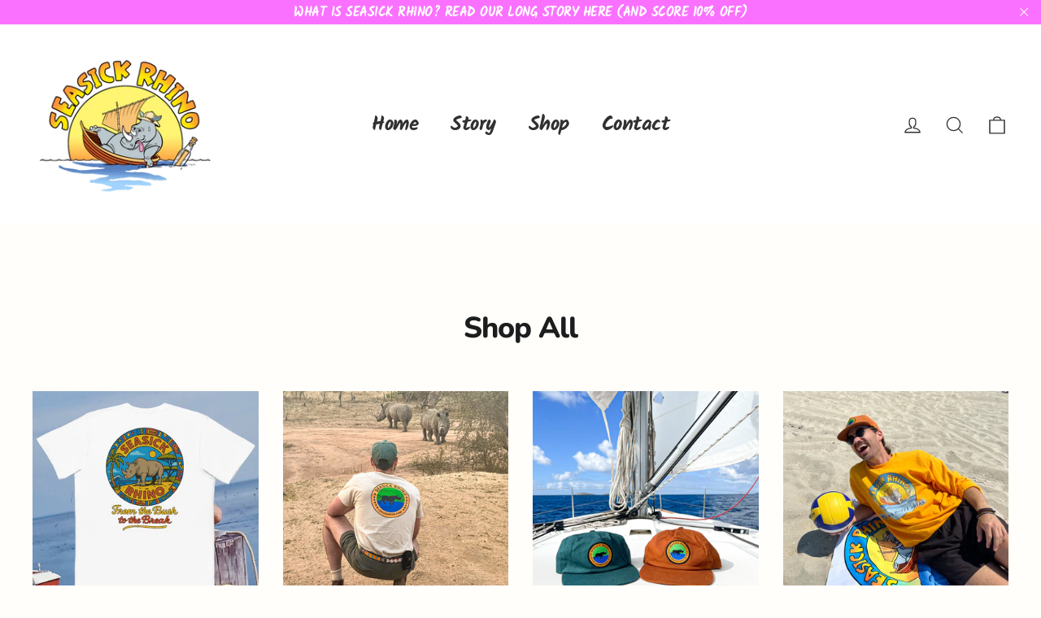

--- FILE ---
content_type: text/html; charset=utf-8
request_url: https://seasickrhino.com/collections/front-page-featured-items
body_size: 27509
content:
<!doctype html>
<html class="no-js" lang="en" dir="ltr">
<head>
  <meta charset="utf-8">
  <meta http-equiv="X-UA-Compatible" content="IE=edge,chrome=1">
  <meta name="viewport" content="width=device-width,initial-scale=1">
  <meta name="theme-color" content="#e08600">
  <link rel="canonical" href="https://seasickrhino.com/collections/front-page-featured-items">
  <link rel="preconnect" href="https://cdn.shopify.com">
  <link rel="preconnect" href="https://fonts.shopifycdn.com">
  <link rel="dns-prefetch" href="https://productreviews.shopifycdn.com">
  <link rel="dns-prefetch" href="https://ajax.googleapis.com">
  <link rel="dns-prefetch" href="https://maps.googleapis.com">
  <link rel="dns-prefetch" href="https://maps.gstatic.com">

  <meta name="facebook-domain-verification" content="sr2owxp2ur5dkucn9c1k8vs7sku539" /><title>Front Page Featured Items
&ndash; Seasick Rhino
</title>
<meta property="og:site_name" content="Seasick Rhino">
  <meta property="og:url" content="https://seasickrhino.com/collections/front-page-featured-items">
  <meta property="og:title" content="Front Page Featured Items">
  <meta property="og:type" content="website">
  <meta property="og:description" content="Shop the Seasick Rhino collection today. For every order, proceeds go to saving rhinos in the wild!"><meta property="og:image" content="http://seasickrhino.com/cdn/shop/files/IMG_6785_07cb8cd8-1489-4177-a721-2bc53a9e237b.jpg?v=1656197036">
    <meta property="og:image:secure_url" content="https://seasickrhino.com/cdn/shop/files/IMG_6785_07cb8cd8-1489-4177-a721-2bc53a9e237b.jpg?v=1656197036">
    <meta property="og:image:width" content="1734">
    <meta property="og:image:height" content="1734"><meta name="twitter:site" content="@">
  <meta name="twitter:card" content="summary_large_image">
  <meta name="twitter:title" content="Front Page Featured Items">
  <meta name="twitter:description" content="Shop the Seasick Rhino collection today. For every order, proceeds go to saving rhinos in the wild!">
<style data-shopify>@font-face {
  font-family: Nunito;
  font-weight: 800;
  font-style: normal;
  font-display: swap;
  src: url("//seasickrhino.com/cdn/fonts/nunito/nunito_n8.a4faa34563722dcb4bd960ae538c49eb540a565f.woff2") format("woff2"),
       url("//seasickrhino.com/cdn/fonts/nunito/nunito_n8.7b9b4d7a0ef879eb46735a0aecb391013c7f7aeb.woff") format("woff");
}

  @font-face {
  font-family: Kalam;
  font-weight: 700;
  font-style: normal;
  font-display: swap;
  src: url("//seasickrhino.com/cdn/fonts/kalam/kalam_n7.9d145e82c2f25f7b78520244aca4418b2ee7dc72.woff2") format("woff2"),
       url("//seasickrhino.com/cdn/fonts/kalam/kalam_n7.b981b10c409bf6e63a98ccf8c21bc1f42150badc.woff") format("woff");
}


  
  
  
</style><link href="//seasickrhino.com/cdn/shop/t/4/assets/theme.css?v=30890770763288822761700237924" rel="stylesheet" type="text/css" media="all" />
<style data-shopify>:root {
    --typeHeaderPrimary: Nunito;
    --typeHeaderFallback: sans-serif;
    --typeHeaderSize: 40px;
    --typeHeaderWeight: 800;
    --typeHeaderLineHeight: 1.5;
    --typeHeaderSpacing: -0.025em;

    --typeBasePrimary:Kalam;
    --typeBaseFallback:cursive;
    --typeBaseSize: 20px;
    --typeBaseWeight: 700;
    --typeBaseLineHeight: 1.2;
    --typeBaseSpacing: -0.025em;

    --iconWeight: 3px;
    --iconLinecaps: miter;
  }

  
.collection-hero__content:before,
  .hero__image-wrapper:before,
  .hero__media:before {
    background-image: linear-gradient(to bottom, rgba(49, 49, 49, 0.24) 0%, rgba(49, 49, 49, 0.24) 40%, rgba(28, 29, 29, 0.2) 100%);
  }

  .skrim__item-content .skrim__overlay:after {
    background-image: linear-gradient(to bottom, rgba(49, 49, 49, 0.24) 30%, rgba(28, 29, 29, 0.2) 100%);
  }

  .placeholder-content {
    background-image: linear-gradient(100deg, #ffffff 40%, #f7f7f7 63%, #ffffff 79%);
  }</style><script>
    document.documentElement.className = document.documentElement.className.replace('no-js', 'js');

    window.theme = window.theme || {};
    theme.routes = {
      home: "/",
      cart: "/cart.js",
      cartPage: "/cart",
      cartAdd: "/cart/add.js",
      cartChange: "/cart/change.js",
      search: "/search"
    };
    theme.strings = {
      soldOut: "Sold Out",
      unavailable: "Unavailable",
      inStockLabel: "In stock, ready to ship",
      stockLabel: "Low stock - [count] items left",
      willNotShipUntil: "Ready to ship [date]",
      willBeInStockAfter: "Back in stock [date]",
      waitingForStock: "Inventory on the way",
      cartSavings: "You're saving [savings]",
      cartEmpty: "Your cart is currently empty.",
      cartTermsConfirmation: "You must agree with the terms and conditions of sales to check out",
      searchCollections: "Collections:",
      searchPages: "Pages:",
      searchArticles: "Articles:"
    };
    theme.settings = {
      dynamicVariantsEnable: true,
      cartType: "drawer",
      isCustomerTemplate: false,
      moneyFormat: "${{amount}}",
      predictiveSearch: true,
      predictiveSearchType: "product,article,page,collection",
      quickView: true,
      themeName: 'Motion',
      themeVersion: "9.0.0"
    };
  </script>

  <script>window.performance && window.performance.mark && window.performance.mark('shopify.content_for_header.start');</script><meta name="facebook-domain-verification" content="spcx5rdizxfguvrb0wri3ezle6vkr5">
<meta name="facebook-domain-verification" content="sr2owxp2ur5dkucn9c1k8vs7sku539">
<meta id="shopify-digital-wallet" name="shopify-digital-wallet" content="/60776841410/digital_wallets/dialog">
<meta name="shopify-checkout-api-token" content="2ede477187a00f08f360665725b727e1">
<link rel="alternate" type="application/atom+xml" title="Feed" href="/collections/front-page-featured-items.atom" />
<link rel="alternate" type="application/json+oembed" href="https://seasickrhino.com/collections/front-page-featured-items.oembed">
<script async="async" src="/checkouts/internal/preloads.js?locale=en-US"></script>
<link rel="preconnect" href="https://shop.app" crossorigin="anonymous">
<script async="async" src="https://shop.app/checkouts/internal/preloads.js?locale=en-US&shop_id=60776841410" crossorigin="anonymous"></script>
<script id="apple-pay-shop-capabilities" type="application/json">{"shopId":60776841410,"countryCode":"US","currencyCode":"USD","merchantCapabilities":["supports3DS"],"merchantId":"gid:\/\/shopify\/Shop\/60776841410","merchantName":"Seasick Rhino","requiredBillingContactFields":["postalAddress","email","phone"],"requiredShippingContactFields":["postalAddress","email","phone"],"shippingType":"shipping","supportedNetworks":["visa","masterCard","amex","discover","elo","jcb"],"total":{"type":"pending","label":"Seasick Rhino","amount":"1.00"},"shopifyPaymentsEnabled":true,"supportsSubscriptions":true}</script>
<script id="shopify-features" type="application/json">{"accessToken":"2ede477187a00f08f360665725b727e1","betas":["rich-media-storefront-analytics"],"domain":"seasickrhino.com","predictiveSearch":true,"shopId":60776841410,"locale":"en"}</script>
<script>var Shopify = Shopify || {};
Shopify.shop = "seasickrhino.myshopify.com";
Shopify.locale = "en";
Shopify.currency = {"active":"USD","rate":"1.0"};
Shopify.country = "US";
Shopify.theme = {"name":"Motion","id":130121597122,"schema_name":"Motion","schema_version":"9.0.0","theme_store_id":847,"role":"main"};
Shopify.theme.handle = "null";
Shopify.theme.style = {"id":null,"handle":null};
Shopify.cdnHost = "seasickrhino.com/cdn";
Shopify.routes = Shopify.routes || {};
Shopify.routes.root = "/";</script>
<script type="module">!function(o){(o.Shopify=o.Shopify||{}).modules=!0}(window);</script>
<script>!function(o){function n(){var o=[];function n(){o.push(Array.prototype.slice.apply(arguments))}return n.q=o,n}var t=o.Shopify=o.Shopify||{};t.loadFeatures=n(),t.autoloadFeatures=n()}(window);</script>
<script>
  window.ShopifyPay = window.ShopifyPay || {};
  window.ShopifyPay.apiHost = "shop.app\/pay";
  window.ShopifyPay.redirectState = null;
</script>
<script id="shop-js-analytics" type="application/json">{"pageType":"collection"}</script>
<script defer="defer" async type="module" src="//seasickrhino.com/cdn/shopifycloud/shop-js/modules/v2/client.init-shop-cart-sync_BN7fPSNr.en.esm.js"></script>
<script defer="defer" async type="module" src="//seasickrhino.com/cdn/shopifycloud/shop-js/modules/v2/chunk.common_Cbph3Kss.esm.js"></script>
<script defer="defer" async type="module" src="//seasickrhino.com/cdn/shopifycloud/shop-js/modules/v2/chunk.modal_DKumMAJ1.esm.js"></script>
<script type="module">
  await import("//seasickrhino.com/cdn/shopifycloud/shop-js/modules/v2/client.init-shop-cart-sync_BN7fPSNr.en.esm.js");
await import("//seasickrhino.com/cdn/shopifycloud/shop-js/modules/v2/chunk.common_Cbph3Kss.esm.js");
await import("//seasickrhino.com/cdn/shopifycloud/shop-js/modules/v2/chunk.modal_DKumMAJ1.esm.js");

  window.Shopify.SignInWithShop?.initShopCartSync?.({"fedCMEnabled":true,"windoidEnabled":true});

</script>
<script>
  window.Shopify = window.Shopify || {};
  if (!window.Shopify.featureAssets) window.Shopify.featureAssets = {};
  window.Shopify.featureAssets['shop-js'] = {"shop-cart-sync":["modules/v2/client.shop-cart-sync_CJVUk8Jm.en.esm.js","modules/v2/chunk.common_Cbph3Kss.esm.js","modules/v2/chunk.modal_DKumMAJ1.esm.js"],"init-fed-cm":["modules/v2/client.init-fed-cm_7Fvt41F4.en.esm.js","modules/v2/chunk.common_Cbph3Kss.esm.js","modules/v2/chunk.modal_DKumMAJ1.esm.js"],"init-shop-email-lookup-coordinator":["modules/v2/client.init-shop-email-lookup-coordinator_Cc088_bR.en.esm.js","modules/v2/chunk.common_Cbph3Kss.esm.js","modules/v2/chunk.modal_DKumMAJ1.esm.js"],"init-windoid":["modules/v2/client.init-windoid_hPopwJRj.en.esm.js","modules/v2/chunk.common_Cbph3Kss.esm.js","modules/v2/chunk.modal_DKumMAJ1.esm.js"],"shop-button":["modules/v2/client.shop-button_B0jaPSNF.en.esm.js","modules/v2/chunk.common_Cbph3Kss.esm.js","modules/v2/chunk.modal_DKumMAJ1.esm.js"],"shop-cash-offers":["modules/v2/client.shop-cash-offers_DPIskqss.en.esm.js","modules/v2/chunk.common_Cbph3Kss.esm.js","modules/v2/chunk.modal_DKumMAJ1.esm.js"],"shop-toast-manager":["modules/v2/client.shop-toast-manager_CK7RT69O.en.esm.js","modules/v2/chunk.common_Cbph3Kss.esm.js","modules/v2/chunk.modal_DKumMAJ1.esm.js"],"init-shop-cart-sync":["modules/v2/client.init-shop-cart-sync_BN7fPSNr.en.esm.js","modules/v2/chunk.common_Cbph3Kss.esm.js","modules/v2/chunk.modal_DKumMAJ1.esm.js"],"init-customer-accounts-sign-up":["modules/v2/client.init-customer-accounts-sign-up_CfPf4CXf.en.esm.js","modules/v2/client.shop-login-button_DeIztwXF.en.esm.js","modules/v2/chunk.common_Cbph3Kss.esm.js","modules/v2/chunk.modal_DKumMAJ1.esm.js"],"pay-button":["modules/v2/client.pay-button_CgIwFSYN.en.esm.js","modules/v2/chunk.common_Cbph3Kss.esm.js","modules/v2/chunk.modal_DKumMAJ1.esm.js"],"init-customer-accounts":["modules/v2/client.init-customer-accounts_DQ3x16JI.en.esm.js","modules/v2/client.shop-login-button_DeIztwXF.en.esm.js","modules/v2/chunk.common_Cbph3Kss.esm.js","modules/v2/chunk.modal_DKumMAJ1.esm.js"],"avatar":["modules/v2/client.avatar_BTnouDA3.en.esm.js"],"init-shop-for-new-customer-accounts":["modules/v2/client.init-shop-for-new-customer-accounts_CsZy_esa.en.esm.js","modules/v2/client.shop-login-button_DeIztwXF.en.esm.js","modules/v2/chunk.common_Cbph3Kss.esm.js","modules/v2/chunk.modal_DKumMAJ1.esm.js"],"shop-follow-button":["modules/v2/client.shop-follow-button_BRMJjgGd.en.esm.js","modules/v2/chunk.common_Cbph3Kss.esm.js","modules/v2/chunk.modal_DKumMAJ1.esm.js"],"checkout-modal":["modules/v2/client.checkout-modal_B9Drz_yf.en.esm.js","modules/v2/chunk.common_Cbph3Kss.esm.js","modules/v2/chunk.modal_DKumMAJ1.esm.js"],"shop-login-button":["modules/v2/client.shop-login-button_DeIztwXF.en.esm.js","modules/v2/chunk.common_Cbph3Kss.esm.js","modules/v2/chunk.modal_DKumMAJ1.esm.js"],"lead-capture":["modules/v2/client.lead-capture_DXYzFM3R.en.esm.js","modules/v2/chunk.common_Cbph3Kss.esm.js","modules/v2/chunk.modal_DKumMAJ1.esm.js"],"shop-login":["modules/v2/client.shop-login_CA5pJqmO.en.esm.js","modules/v2/chunk.common_Cbph3Kss.esm.js","modules/v2/chunk.modal_DKumMAJ1.esm.js"],"payment-terms":["modules/v2/client.payment-terms_BxzfvcZJ.en.esm.js","modules/v2/chunk.common_Cbph3Kss.esm.js","modules/v2/chunk.modal_DKumMAJ1.esm.js"]};
</script>
<script>(function() {
  var isLoaded = false;
  function asyncLoad() {
    if (isLoaded) return;
    isLoaded = true;
    var urls = ["\/\/cdn.shopify.com\/proxy\/c4cc654d9ec513103741f9b39293dffbef037fe403242733c3982385f6a54bf6\/static.cdn.printful.com\/static\/js\/external\/shopify-product-customizer.js?v=0.28\u0026shop=seasickrhino.myshopify.com\u0026sp-cache-control=cHVibGljLCBtYXgtYWdlPTkwMA"];
    for (var i = 0; i < urls.length; i++) {
      var s = document.createElement('script');
      s.type = 'text/javascript';
      s.async = true;
      s.src = urls[i];
      var x = document.getElementsByTagName('script')[0];
      x.parentNode.insertBefore(s, x);
    }
  };
  if(window.attachEvent) {
    window.attachEvent('onload', asyncLoad);
  } else {
    window.addEventListener('load', asyncLoad, false);
  }
})();</script>
<script id="__st">var __st={"a":60776841410,"offset":-18000,"reqid":"f012c649-d9b4-4d33-b688-d4916d01a93e-1769828694","pageurl":"seasickrhino.com\/collections\/front-page-featured-items","u":"10cd51a5b4cb","p":"collection","rtyp":"collection","rid":289316176066};</script>
<script>window.ShopifyPaypalV4VisibilityTracking = true;</script>
<script id="captcha-bootstrap">!function(){'use strict';const t='contact',e='account',n='new_comment',o=[[t,t],['blogs',n],['comments',n],[t,'customer']],c=[[e,'customer_login'],[e,'guest_login'],[e,'recover_customer_password'],[e,'create_customer']],r=t=>t.map((([t,e])=>`form[action*='/${t}']:not([data-nocaptcha='true']) input[name='form_type'][value='${e}']`)).join(','),a=t=>()=>t?[...document.querySelectorAll(t)].map((t=>t.form)):[];function s(){const t=[...o],e=r(t);return a(e)}const i='password',u='form_key',d=['recaptcha-v3-token','g-recaptcha-response','h-captcha-response',i],f=()=>{try{return window.sessionStorage}catch{return}},m='__shopify_v',_=t=>t.elements[u];function p(t,e,n=!1){try{const o=window.sessionStorage,c=JSON.parse(o.getItem(e)),{data:r}=function(t){const{data:e,action:n}=t;return t[m]||n?{data:e,action:n}:{data:t,action:n}}(c);for(const[e,n]of Object.entries(r))t.elements[e]&&(t.elements[e].value=n);n&&o.removeItem(e)}catch(o){console.error('form repopulation failed',{error:o})}}const l='form_type',E='cptcha';function T(t){t.dataset[E]=!0}const w=window,h=w.document,L='Shopify',v='ce_forms',y='captcha';let A=!1;((t,e)=>{const n=(g='f06e6c50-85a8-45c8-87d0-21a2b65856fe',I='https://cdn.shopify.com/shopifycloud/storefront-forms-hcaptcha/ce_storefront_forms_captcha_hcaptcha.v1.5.2.iife.js',D={infoText:'Protected by hCaptcha',privacyText:'Privacy',termsText:'Terms'},(t,e,n)=>{const o=w[L][v],c=o.bindForm;if(c)return c(t,g,e,D).then(n);var r;o.q.push([[t,g,e,D],n]),r=I,A||(h.body.append(Object.assign(h.createElement('script'),{id:'captcha-provider',async:!0,src:r})),A=!0)});var g,I,D;w[L]=w[L]||{},w[L][v]=w[L][v]||{},w[L][v].q=[],w[L][y]=w[L][y]||{},w[L][y].protect=function(t,e){n(t,void 0,e),T(t)},Object.freeze(w[L][y]),function(t,e,n,w,h,L){const[v,y,A,g]=function(t,e,n){const i=e?o:[],u=t?c:[],d=[...i,...u],f=r(d),m=r(i),_=r(d.filter((([t,e])=>n.includes(e))));return[a(f),a(m),a(_),s()]}(w,h,L),I=t=>{const e=t.target;return e instanceof HTMLFormElement?e:e&&e.form},D=t=>v().includes(t);t.addEventListener('submit',(t=>{const e=I(t);if(!e)return;const n=D(e)&&!e.dataset.hcaptchaBound&&!e.dataset.recaptchaBound,o=_(e),c=g().includes(e)&&(!o||!o.value);(n||c)&&t.preventDefault(),c&&!n&&(function(t){try{if(!f())return;!function(t){const e=f();if(!e)return;const n=_(t);if(!n)return;const o=n.value;o&&e.removeItem(o)}(t);const e=Array.from(Array(32),(()=>Math.random().toString(36)[2])).join('');!function(t,e){_(t)||t.append(Object.assign(document.createElement('input'),{type:'hidden',name:u})),t.elements[u].value=e}(t,e),function(t,e){const n=f();if(!n)return;const o=[...t.querySelectorAll(`input[type='${i}']`)].map((({name:t})=>t)),c=[...d,...o],r={};for(const[a,s]of new FormData(t).entries())c.includes(a)||(r[a]=s);n.setItem(e,JSON.stringify({[m]:1,action:t.action,data:r}))}(t,e)}catch(e){console.error('failed to persist form',e)}}(e),e.submit())}));const S=(t,e)=>{t&&!t.dataset[E]&&(n(t,e.some((e=>e===t))),T(t))};for(const o of['focusin','change'])t.addEventListener(o,(t=>{const e=I(t);D(e)&&S(e,y())}));const B=e.get('form_key'),M=e.get(l),P=B&&M;t.addEventListener('DOMContentLoaded',(()=>{const t=y();if(P)for(const e of t)e.elements[l].value===M&&p(e,B);[...new Set([...A(),...v().filter((t=>'true'===t.dataset.shopifyCaptcha))])].forEach((e=>S(e,t)))}))}(h,new URLSearchParams(w.location.search),n,t,e,['guest_login'])})(!0,!0)}();</script>
<script integrity="sha256-4kQ18oKyAcykRKYeNunJcIwy7WH5gtpwJnB7kiuLZ1E=" data-source-attribution="shopify.loadfeatures" defer="defer" src="//seasickrhino.com/cdn/shopifycloud/storefront/assets/storefront/load_feature-a0a9edcb.js" crossorigin="anonymous"></script>
<script crossorigin="anonymous" defer="defer" src="//seasickrhino.com/cdn/shopifycloud/storefront/assets/shopify_pay/storefront-65b4c6d7.js?v=20250812"></script>
<script data-source-attribution="shopify.dynamic_checkout.dynamic.init">var Shopify=Shopify||{};Shopify.PaymentButton=Shopify.PaymentButton||{isStorefrontPortableWallets:!0,init:function(){window.Shopify.PaymentButton.init=function(){};var t=document.createElement("script");t.src="https://seasickrhino.com/cdn/shopifycloud/portable-wallets/latest/portable-wallets.en.js",t.type="module",document.head.appendChild(t)}};
</script>
<script data-source-attribution="shopify.dynamic_checkout.buyer_consent">
  function portableWalletsHideBuyerConsent(e){var t=document.getElementById("shopify-buyer-consent"),n=document.getElementById("shopify-subscription-policy-button");t&&n&&(t.classList.add("hidden"),t.setAttribute("aria-hidden","true"),n.removeEventListener("click",e))}function portableWalletsShowBuyerConsent(e){var t=document.getElementById("shopify-buyer-consent"),n=document.getElementById("shopify-subscription-policy-button");t&&n&&(t.classList.remove("hidden"),t.removeAttribute("aria-hidden"),n.addEventListener("click",e))}window.Shopify?.PaymentButton&&(window.Shopify.PaymentButton.hideBuyerConsent=portableWalletsHideBuyerConsent,window.Shopify.PaymentButton.showBuyerConsent=portableWalletsShowBuyerConsent);
</script>
<script data-source-attribution="shopify.dynamic_checkout.cart.bootstrap">document.addEventListener("DOMContentLoaded",(function(){function t(){return document.querySelector("shopify-accelerated-checkout-cart, shopify-accelerated-checkout")}if(t())Shopify.PaymentButton.init();else{new MutationObserver((function(e,n){t()&&(Shopify.PaymentButton.init(),n.disconnect())})).observe(document.body,{childList:!0,subtree:!0})}}));
</script>
<link id="shopify-accelerated-checkout-styles" rel="stylesheet" media="screen" href="https://seasickrhino.com/cdn/shopifycloud/portable-wallets/latest/accelerated-checkout-backwards-compat.css" crossorigin="anonymous">
<style id="shopify-accelerated-checkout-cart">
        #shopify-buyer-consent {
  margin-top: 1em;
  display: inline-block;
  width: 100%;
}

#shopify-buyer-consent.hidden {
  display: none;
}

#shopify-subscription-policy-button {
  background: none;
  border: none;
  padding: 0;
  text-decoration: underline;
  font-size: inherit;
  cursor: pointer;
}

#shopify-subscription-policy-button::before {
  box-shadow: none;
}

      </style>

<script>window.performance && window.performance.mark && window.performance.mark('shopify.content_for_header.end');</script>

  <script src="//seasickrhino.com/cdn/shop/t/4/assets/vendor-scripts-v14.js" defer="defer"></script><script src="//seasickrhino.com/cdn/shop/t/4/assets/theme.js?v=167297074746461333741655347508" defer="defer"></script><!-- BEGIN app block: shopify://apps/klaviyo-email-marketing-sms/blocks/klaviyo-onsite-embed/2632fe16-c075-4321-a88b-50b567f42507 -->












  <script async src="https://static.klaviyo.com/onsite/js/UbANKK/klaviyo.js?company_id=UbANKK"></script>
  <script>!function(){if(!window.klaviyo){window._klOnsite=window._klOnsite||[];try{window.klaviyo=new Proxy({},{get:function(n,i){return"push"===i?function(){var n;(n=window._klOnsite).push.apply(n,arguments)}:function(){for(var n=arguments.length,o=new Array(n),w=0;w<n;w++)o[w]=arguments[w];var t="function"==typeof o[o.length-1]?o.pop():void 0,e=new Promise((function(n){window._klOnsite.push([i].concat(o,[function(i){t&&t(i),n(i)}]))}));return e}}})}catch(n){window.klaviyo=window.klaviyo||[],window.klaviyo.push=function(){var n;(n=window._klOnsite).push.apply(n,arguments)}}}}();</script>

  




  <script>
    window.klaviyoReviewsProductDesignMode = false
  </script>







<!-- END app block --><link href="https://monorail-edge.shopifysvc.com" rel="dns-prefetch">
<script>(function(){if ("sendBeacon" in navigator && "performance" in window) {try {var session_token_from_headers = performance.getEntriesByType('navigation')[0].serverTiming.find(x => x.name == '_s').description;} catch {var session_token_from_headers = undefined;}var session_cookie_matches = document.cookie.match(/_shopify_s=([^;]*)/);var session_token_from_cookie = session_cookie_matches && session_cookie_matches.length === 2 ? session_cookie_matches[1] : "";var session_token = session_token_from_headers || session_token_from_cookie || "";function handle_abandonment_event(e) {var entries = performance.getEntries().filter(function(entry) {return /monorail-edge.shopifysvc.com/.test(entry.name);});if (!window.abandonment_tracked && entries.length === 0) {window.abandonment_tracked = true;var currentMs = Date.now();var navigation_start = performance.timing.navigationStart;var payload = {shop_id: 60776841410,url: window.location.href,navigation_start,duration: currentMs - navigation_start,session_token,page_type: "collection"};window.navigator.sendBeacon("https://monorail-edge.shopifysvc.com/v1/produce", JSON.stringify({schema_id: "online_store_buyer_site_abandonment/1.1",payload: payload,metadata: {event_created_at_ms: currentMs,event_sent_at_ms: currentMs}}));}}window.addEventListener('pagehide', handle_abandonment_event);}}());</script>
<script id="web-pixels-manager-setup">(function e(e,d,r,n,o){if(void 0===o&&(o={}),!Boolean(null===(a=null===(i=window.Shopify)||void 0===i?void 0:i.analytics)||void 0===a?void 0:a.replayQueue)){var i,a;window.Shopify=window.Shopify||{};var t=window.Shopify;t.analytics=t.analytics||{};var s=t.analytics;s.replayQueue=[],s.publish=function(e,d,r){return s.replayQueue.push([e,d,r]),!0};try{self.performance.mark("wpm:start")}catch(e){}var l=function(){var e={modern:/Edge?\/(1{2}[4-9]|1[2-9]\d|[2-9]\d{2}|\d{4,})\.\d+(\.\d+|)|Firefox\/(1{2}[4-9]|1[2-9]\d|[2-9]\d{2}|\d{4,})\.\d+(\.\d+|)|Chrom(ium|e)\/(9{2}|\d{3,})\.\d+(\.\d+|)|(Maci|X1{2}).+ Version\/(15\.\d+|(1[6-9]|[2-9]\d|\d{3,})\.\d+)([,.]\d+|)( \(\w+\)|)( Mobile\/\w+|) Safari\/|Chrome.+OPR\/(9{2}|\d{3,})\.\d+\.\d+|(CPU[ +]OS|iPhone[ +]OS|CPU[ +]iPhone|CPU IPhone OS|CPU iPad OS)[ +]+(15[._]\d+|(1[6-9]|[2-9]\d|\d{3,})[._]\d+)([._]\d+|)|Android:?[ /-](13[3-9]|1[4-9]\d|[2-9]\d{2}|\d{4,})(\.\d+|)(\.\d+|)|Android.+Firefox\/(13[5-9]|1[4-9]\d|[2-9]\d{2}|\d{4,})\.\d+(\.\d+|)|Android.+Chrom(ium|e)\/(13[3-9]|1[4-9]\d|[2-9]\d{2}|\d{4,})\.\d+(\.\d+|)|SamsungBrowser\/([2-9]\d|\d{3,})\.\d+/,legacy:/Edge?\/(1[6-9]|[2-9]\d|\d{3,})\.\d+(\.\d+|)|Firefox\/(5[4-9]|[6-9]\d|\d{3,})\.\d+(\.\d+|)|Chrom(ium|e)\/(5[1-9]|[6-9]\d|\d{3,})\.\d+(\.\d+|)([\d.]+$|.*Safari\/(?![\d.]+ Edge\/[\d.]+$))|(Maci|X1{2}).+ Version\/(10\.\d+|(1[1-9]|[2-9]\d|\d{3,})\.\d+)([,.]\d+|)( \(\w+\)|)( Mobile\/\w+|) Safari\/|Chrome.+OPR\/(3[89]|[4-9]\d|\d{3,})\.\d+\.\d+|(CPU[ +]OS|iPhone[ +]OS|CPU[ +]iPhone|CPU IPhone OS|CPU iPad OS)[ +]+(10[._]\d+|(1[1-9]|[2-9]\d|\d{3,})[._]\d+)([._]\d+|)|Android:?[ /-](13[3-9]|1[4-9]\d|[2-9]\d{2}|\d{4,})(\.\d+|)(\.\d+|)|Mobile Safari.+OPR\/([89]\d|\d{3,})\.\d+\.\d+|Android.+Firefox\/(13[5-9]|1[4-9]\d|[2-9]\d{2}|\d{4,})\.\d+(\.\d+|)|Android.+Chrom(ium|e)\/(13[3-9]|1[4-9]\d|[2-9]\d{2}|\d{4,})\.\d+(\.\d+|)|Android.+(UC? ?Browser|UCWEB|U3)[ /]?(15\.([5-9]|\d{2,})|(1[6-9]|[2-9]\d|\d{3,})\.\d+)\.\d+|SamsungBrowser\/(5\.\d+|([6-9]|\d{2,})\.\d+)|Android.+MQ{2}Browser\/(14(\.(9|\d{2,})|)|(1[5-9]|[2-9]\d|\d{3,})(\.\d+|))(\.\d+|)|K[Aa][Ii]OS\/(3\.\d+|([4-9]|\d{2,})\.\d+)(\.\d+|)/},d=e.modern,r=e.legacy,n=navigator.userAgent;return n.match(d)?"modern":n.match(r)?"legacy":"unknown"}(),u="modern"===l?"modern":"legacy",c=(null!=n?n:{modern:"",legacy:""})[u],f=function(e){return[e.baseUrl,"/wpm","/b",e.hashVersion,"modern"===e.buildTarget?"m":"l",".js"].join("")}({baseUrl:d,hashVersion:r,buildTarget:u}),m=function(e){var d=e.version,r=e.bundleTarget,n=e.surface,o=e.pageUrl,i=e.monorailEndpoint;return{emit:function(e){var a=e.status,t=e.errorMsg,s=(new Date).getTime(),l=JSON.stringify({metadata:{event_sent_at_ms:s},events:[{schema_id:"web_pixels_manager_load/3.1",payload:{version:d,bundle_target:r,page_url:o,status:a,surface:n,error_msg:t},metadata:{event_created_at_ms:s}}]});if(!i)return console&&console.warn&&console.warn("[Web Pixels Manager] No Monorail endpoint provided, skipping logging."),!1;try{return self.navigator.sendBeacon.bind(self.navigator)(i,l)}catch(e){}var u=new XMLHttpRequest;try{return u.open("POST",i,!0),u.setRequestHeader("Content-Type","text/plain"),u.send(l),!0}catch(e){return console&&console.warn&&console.warn("[Web Pixels Manager] Got an unhandled error while logging to Monorail."),!1}}}}({version:r,bundleTarget:l,surface:e.surface,pageUrl:self.location.href,monorailEndpoint:e.monorailEndpoint});try{o.browserTarget=l,function(e){var d=e.src,r=e.async,n=void 0===r||r,o=e.onload,i=e.onerror,a=e.sri,t=e.scriptDataAttributes,s=void 0===t?{}:t,l=document.createElement("script"),u=document.querySelector("head"),c=document.querySelector("body");if(l.async=n,l.src=d,a&&(l.integrity=a,l.crossOrigin="anonymous"),s)for(var f in s)if(Object.prototype.hasOwnProperty.call(s,f))try{l.dataset[f]=s[f]}catch(e){}if(o&&l.addEventListener("load",o),i&&l.addEventListener("error",i),u)u.appendChild(l);else{if(!c)throw new Error("Did not find a head or body element to append the script");c.appendChild(l)}}({src:f,async:!0,onload:function(){if(!function(){var e,d;return Boolean(null===(d=null===(e=window.Shopify)||void 0===e?void 0:e.analytics)||void 0===d?void 0:d.initialized)}()){var d=window.webPixelsManager.init(e)||void 0;if(d){var r=window.Shopify.analytics;r.replayQueue.forEach((function(e){var r=e[0],n=e[1],o=e[2];d.publishCustomEvent(r,n,o)})),r.replayQueue=[],r.publish=d.publishCustomEvent,r.visitor=d.visitor,r.initialized=!0}}},onerror:function(){return m.emit({status:"failed",errorMsg:"".concat(f," has failed to load")})},sri:function(e){var d=/^sha384-[A-Za-z0-9+/=]+$/;return"string"==typeof e&&d.test(e)}(c)?c:"",scriptDataAttributes:o}),m.emit({status:"loading"})}catch(e){m.emit({status:"failed",errorMsg:(null==e?void 0:e.message)||"Unknown error"})}}})({shopId: 60776841410,storefrontBaseUrl: "https://seasickrhino.com",extensionsBaseUrl: "https://extensions.shopifycdn.com/cdn/shopifycloud/web-pixels-manager",monorailEndpoint: "https://monorail-edge.shopifysvc.com/unstable/produce_batch",surface: "storefront-renderer",enabledBetaFlags: ["2dca8a86"],webPixelsConfigList: [{"id":"226361538","configuration":"{\"pixel_id\":\"434899221834747\",\"pixel_type\":\"facebook_pixel\",\"metaapp_system_user_token\":\"-\"}","eventPayloadVersion":"v1","runtimeContext":"OPEN","scriptVersion":"ca16bc87fe92b6042fbaa3acc2fbdaa6","type":"APP","apiClientId":2329312,"privacyPurposes":["ANALYTICS","MARKETING","SALE_OF_DATA"],"dataSharingAdjustments":{"protectedCustomerApprovalScopes":["read_customer_address","read_customer_email","read_customer_name","read_customer_personal_data","read_customer_phone"]}},{"id":"shopify-app-pixel","configuration":"{}","eventPayloadVersion":"v1","runtimeContext":"STRICT","scriptVersion":"0450","apiClientId":"shopify-pixel","type":"APP","privacyPurposes":["ANALYTICS","MARKETING"]},{"id":"shopify-custom-pixel","eventPayloadVersion":"v1","runtimeContext":"LAX","scriptVersion":"0450","apiClientId":"shopify-pixel","type":"CUSTOM","privacyPurposes":["ANALYTICS","MARKETING"]}],isMerchantRequest: false,initData: {"shop":{"name":"Seasick Rhino","paymentSettings":{"currencyCode":"USD"},"myshopifyDomain":"seasickrhino.myshopify.com","countryCode":"US","storefrontUrl":"https:\/\/seasickrhino.com"},"customer":null,"cart":null,"checkout":null,"productVariants":[],"purchasingCompany":null},},"https://seasickrhino.com/cdn","1d2a099fw23dfb22ep557258f5m7a2edbae",{"modern":"","legacy":""},{"shopId":"60776841410","storefrontBaseUrl":"https:\/\/seasickrhino.com","extensionBaseUrl":"https:\/\/extensions.shopifycdn.com\/cdn\/shopifycloud\/web-pixels-manager","surface":"storefront-renderer","enabledBetaFlags":"[\"2dca8a86\"]","isMerchantRequest":"false","hashVersion":"1d2a099fw23dfb22ep557258f5m7a2edbae","publish":"custom","events":"[[\"page_viewed\",{}],[\"collection_viewed\",{\"collection\":{\"id\":\"289316176066\",\"title\":\"Front Page Featured Items\",\"productVariants\":[{\"price\":{\"amount\":40.0,\"currencyCode\":\"USD\"},\"product\":{\"title\":\"From Bush to Break Pocket Tee\",\"vendor\":\"Seasick Rhino\",\"id\":\"8086359343298\",\"untranslatedTitle\":\"From Bush to Break Pocket Tee\",\"url\":\"\/products\/unisex-garment-dyed-pocket-t-shirt\",\"type\":\"T-Shirt\"},\"id\":\"45146225705154\",\"image\":{\"src\":\"\/\/seasickrhino.com\/cdn\/shop\/files\/unisex-garment-dyed-pocket-t-shirt-white-front-6839ca2d045f7.jpg?v=1748643119\"},\"sku\":\"1258457_15150\",\"title\":\"S\",\"untranslatedTitle\":\"S\"},{\"price\":{\"amount\":40.0,\"currencyCode\":\"USD\"},\"product\":{\"title\":\"Happy Safari Sweatshirt\",\"vendor\":\"Printify\",\"id\":\"7421072998594\",\"untranslatedTitle\":\"Happy Safari Sweatshirt\",\"url\":\"\/products\/unisex-heavy-blend%E2%84%A2-crewneck-sweatshirt\",\"type\":\"Sweatshirt\"},\"id\":\"42110880121026\",\"image\":{\"src\":\"\/\/seasickrhino.com\/cdn\/shop\/products\/ba0141459a02f24d2215d896a25c6ca5.jpg?v=1669069413\"},\"sku\":\"76796757563643884526\",\"title\":\"S \/ Mango Orange\",\"untranslatedTitle\":\"S \/ Mango Orange\"},{\"price\":{\"amount\":18.0,\"currencyCode\":\"USD\"},\"product\":{\"title\":\"The Rooibos Mug\",\"vendor\":\"seasickrhino\",\"id\":\"7430352109762\",\"untranslatedTitle\":\"The Rooibos Mug\",\"url\":\"\/products\/mug-with-color-inside-1\",\"type\":\"Cups \u0026 Mugs\"},\"id\":\"42151190626498\",\"image\":{\"src\":\"\/\/seasickrhino.com\/cdn\/shop\/products\/IMG_9519-2.jpg?v=1669071033\"},\"sku\":\"4094779_11048\",\"title\":\"Scuba Yellow\",\"untranslatedTitle\":\"Scuba Yellow\"},{\"price\":{\"amount\":30.0,\"currencyCode\":\"USD\"},\"product\":{\"title\":\"Kalahari Beach Club Towel\",\"vendor\":\"Printify\",\"id\":\"7433085878466\",\"untranslatedTitle\":\"Kalahari Beach Club Towel\",\"url\":\"\/products\/beach-towel\",\"type\":\"Home Decor\"},\"id\":\"42151611531458\",\"image\":{\"src\":\"\/\/seasickrhino.com\/cdn\/shop\/products\/IMG_8928.jpg?v=1663695233\"},\"sku\":\"26402447106027243023\",\"title\":\"Jumbo (30\\\" × 60\\\")\",\"untranslatedTitle\":\"Jumbo (30\\\" × 60\\\")\"},{\"price\":{\"amount\":10.0,\"currencyCode\":\"USD\"},\"product\":{\"title\":\"Keith's Kalahari Koozie\",\"vendor\":\"Printify\",\"id\":\"7432682995906\",\"untranslatedTitle\":\"Keith's Kalahari Koozie\",\"url\":\"\/products\/keiths-kalahari-koozie\",\"type\":\"Accessories\"},\"id\":\"42150675546306\",\"image\":{\"src\":\"\/\/seasickrhino.com\/cdn\/shop\/products\/79592adc239051ba306ad9d92546b503.jpg?v=1669069544\"},\"sku\":\"24414014703382461811\",\"title\":\"Sunset Orange \/ One size\",\"untranslatedTitle\":\"Sunset Orange \/ One size\"},{\"price\":{\"amount\":32.0,\"currencyCode\":\"USD\"},\"product\":{\"title\":\"The OG! Seasick Rhino Tee\",\"vendor\":\"Printify\",\"id\":\"7420179546306\",\"untranslatedTitle\":\"The OG! Seasick Rhino Tee\",\"url\":\"\/products\/seasick-rhino-promotional-t-shirt\",\"type\":\"T-Shirt\"},\"id\":\"42107412414658\",\"image\":{\"src\":\"\/\/seasickrhino.com\/cdn\/shop\/products\/IMG_9281.jpg?v=1669234359\"},\"sku\":\"24621073710975221359\",\"title\":\"White \/ S\",\"untranslatedTitle\":\"White \/ S\"},{\"price\":{\"amount\":30.0,\"currencyCode\":\"USD\"},\"product\":{\"title\":\"The Dad Hat\",\"vendor\":\"Seasick Rhino\",\"id\":\"7438843084994\",\"untranslatedTitle\":\"The Dad Hat\",\"url\":\"\/products\/the-dad-hat\",\"type\":\"Hats\"},\"id\":\"42170158252226\",\"image\":{\"src\":\"\/\/seasickrhino.com\/cdn\/shop\/products\/IMG_9194.jpg?v=1669234062\"},\"sku\":\"SSR-DH-NMB\",\"title\":\"New Moon Black\",\"untranslatedTitle\":\"New Moon Black\"},{\"price\":{\"amount\":60.0,\"currencyCode\":\"USD\"},\"product\":{\"title\":\"Lost Rhino Beach Hoodie\",\"vendor\":\"Printify\",\"id\":\"7590290424002\",\"untranslatedTitle\":\"Lost Rhino Beach Hoodie\",\"url\":\"\/products\/lost-rhino-beach-hoodie\",\"type\":\"Hoodie\"},\"id\":\"42791864664258\",\"image\":{\"src\":\"\/\/seasickrhino.com\/cdn\/shop\/products\/ae9401d82fffe0966011c984eb6595c0.jpg?v=1672095580\"},\"sku\":\"34599932126102646888\",\"title\":\"Lavender \/ XS\",\"untranslatedTitle\":\"Lavender \/ XS\"},{\"price\":{\"amount\":32.0,\"currencyCode\":\"USD\"},\"product\":{\"title\":\"Rhino Saving Tee\",\"vendor\":\"Printify\",\"id\":\"7865249530050\",\"untranslatedTitle\":\"Rhino Saving Tee\",\"url\":\"\/products\/saves-rhino-heavy-cotton-tee\",\"type\":\"T-Shirt\"},\"id\":\"44315663270082\",\"image\":{\"src\":\"\/\/seasickrhino.com\/cdn\/shop\/files\/IMG_5614-Edit.jpg?v=1711405721\"},\"sku\":\"15244137627336988402\",\"title\":\"Sand \/ S\",\"untranslatedTitle\":\"Sand \/ S\"},{\"price\":{\"amount\":10.0,\"currencyCode\":\"USD\"},\"product\":{\"title\":\"Rhino Saving Koozie\",\"vendor\":\"Printify\",\"id\":\"7865249464514\",\"untranslatedTitle\":\"Rhino Saving Koozie\",\"url\":\"\/products\/rhino-saving-koozie\",\"type\":\"Accessories\"},\"id\":\"44315662876866\",\"image\":{\"src\":\"\/\/seasickrhino.com\/cdn\/shop\/files\/IMG_5533-Edit.jpg?v=1711404343\"},\"sku\":\"19265641316381692638\",\"title\":\"Cobalt Blue \/ One size\",\"untranslatedTitle\":\"Cobalt Blue \/ One size\"}]}}]]"});</script><script>
  window.ShopifyAnalytics = window.ShopifyAnalytics || {};
  window.ShopifyAnalytics.meta = window.ShopifyAnalytics.meta || {};
  window.ShopifyAnalytics.meta.currency = 'USD';
  var meta = {"products":[{"id":8086359343298,"gid":"gid:\/\/shopify\/Product\/8086359343298","vendor":"Seasick Rhino","type":"T-Shirt","handle":"unisex-garment-dyed-pocket-t-shirt","variants":[{"id":45146225705154,"price":4000,"name":"From Bush to Break Pocket Tee - S","public_title":"S","sku":"1258457_15150"},{"id":45146225737922,"price":4000,"name":"From Bush to Break Pocket Tee - M","public_title":"M","sku":"1258457_15151"},{"id":45146225770690,"price":4000,"name":"From Bush to Break Pocket Tee - L","public_title":"L","sku":"1258457_15152"},{"id":45146225803458,"price":4000,"name":"From Bush to Break Pocket Tee - XL","public_title":"XL","sku":"1258457_15153"},{"id":45146225836226,"price":4000,"name":"From Bush to Break Pocket Tee - 2XL","public_title":"2XL","sku":"1258457_15154"}],"remote":false},{"id":7421072998594,"gid":"gid:\/\/shopify\/Product\/7421072998594","vendor":"Printify","type":"Sweatshirt","handle":"unisex-heavy-blend™-crewneck-sweatshirt","variants":[{"id":42110880121026,"price":4000,"name":"Happy Safari Sweatshirt - S \/ Mango Orange","public_title":"S \/ Mango Orange","sku":"76796757563643884526"},{"id":42110880252098,"price":4000,"name":"Happy Safari Sweatshirt - S \/ Athletic Club Grey","public_title":"S \/ Athletic Club Grey","sku":"32612639237636091950"},{"id":42110880153794,"price":4000,"name":"Happy Safari Sweatshirt - M \/ Mango Orange","public_title":"M \/ Mango Orange","sku":"30536726340759629472"},{"id":42110880284866,"price":4000,"name":"Happy Safari Sweatshirt - M \/ Athletic Club Grey","public_title":"M \/ Athletic Club Grey","sku":"21552205289572676660"},{"id":42110880088258,"price":4000,"name":"Happy Safari Sweatshirt - L \/ Mango Orange","public_title":"L \/ Mango Orange","sku":"64313650145490926408"},{"id":42110880317634,"price":4000,"name":"Happy Safari Sweatshirt - L \/ Athletic Club Grey","public_title":"L \/ Athletic Club Grey","sku":"32509532850161937311"},{"id":42110880186562,"price":4000,"name":"Happy Safari Sweatshirt - XL \/ Mango Orange","public_title":"XL \/ Mango Orange","sku":"44346603842340048877"},{"id":42110880350402,"price":4000,"name":"Happy Safari Sweatshirt - XL \/ Athletic Club Grey","public_title":"XL \/ Athletic Club Grey","sku":"33964453849460082264"},{"id":42110880219330,"price":4000,"name":"Happy Safari Sweatshirt - 2XL \/ Mango Orange","public_title":"2XL \/ Mango Orange","sku":"14210867936265564685"},{"id":42110880383170,"price":4000,"name":"Happy Safari Sweatshirt - 2XL \/ Athletic Club Grey","public_title":"2XL \/ Athletic Club Grey","sku":"27005109477003382497"}],"remote":false},{"id":7430352109762,"gid":"gid:\/\/shopify\/Product\/7430352109762","vendor":"seasickrhino","type":"Cups \u0026 Mugs","handle":"mug-with-color-inside-1","variants":[{"id":42151190626498,"price":1800,"name":"The Rooibos Mug - Scuba Yellow","public_title":"Scuba Yellow","sku":"4094779_11048"},{"id":42151190692034,"price":1800,"name":"The Rooibos Mug - Seychelles Blue","public_title":"Seychelles Blue","sku":"6271144_11050"}],"remote":false},{"id":7433085878466,"gid":"gid:\/\/shopify\/Product\/7433085878466","vendor":"Printify","type":"Home Decor","handle":"beach-towel","variants":[{"id":42151611531458,"price":3000,"name":"Kalahari Beach Club Towel - Jumbo (30\" × 60\")","public_title":"Jumbo (30\" × 60\")","sku":"26402447106027243023"},{"id":42151611564226,"price":3800,"name":"Kalahari Beach Club Towel - Magnum (36\" × 72\")","public_title":"Magnum (36\" × 72\")","sku":"19346724580967036147"}],"remote":false},{"id":7432682995906,"gid":"gid:\/\/shopify\/Product\/7432682995906","vendor":"Printify","type":"Accessories","handle":"keiths-kalahari-koozie","variants":[{"id":42150675546306,"price":1000,"name":"Keith's Kalahari Koozie - Sunset Orange \/ One size","public_title":"Sunset Orange \/ One size","sku":"24414014703382461811"}],"remote":false},{"id":7420179546306,"gid":"gid:\/\/shopify\/Product\/7420179546306","vendor":"Printify","type":"T-Shirt","handle":"seasick-rhino-promotional-t-shirt","variants":[{"id":42107412414658,"price":3200,"name":"The OG! Seasick Rhino Tee - White \/ S","public_title":"White \/ S","sku":"24621073710975221359"},{"id":42107412447426,"price":3200,"name":"The OG! Seasick Rhino Tee - White \/ M","public_title":"White \/ M","sku":"14552762517782452042"},{"id":42107412381890,"price":3200,"name":"The OG! Seasick Rhino Tee - White \/ L","public_title":"White \/ L","sku":"34009839149906171975"},{"id":42107412480194,"price":3200,"name":"The OG! Seasick Rhino Tee - White \/ XL","public_title":"White \/ XL","sku":"15270931763756064224"},{"id":42107412512962,"price":3200,"name":"The OG! Seasick Rhino Tee - White \/ 2XL","public_title":"White \/ 2XL","sku":"31825719812584047405"}],"remote":false},{"id":7438843084994,"gid":"gid:\/\/shopify\/Product\/7438843084994","vendor":"Seasick Rhino","type":"Hats","handle":"the-dad-hat","variants":[{"id":42170158252226,"price":3000,"name":"The Dad Hat - New Moon Black","public_title":"New Moon Black","sku":"SSR-DH-NMB"},{"id":42170158284994,"price":3000,"name":"The Dad Hat - Sahara","public_title":"Sahara","sku":"SSR-DH-S"}],"remote":false},{"id":7590290424002,"gid":"gid:\/\/shopify\/Product\/7590290424002","vendor":"Printify","type":"Hoodie","handle":"lost-rhino-beach-hoodie","variants":[{"id":42791864664258,"price":6000,"name":"Lost Rhino Beach Hoodie - Lavender \/ XS","public_title":"Lavender \/ XS","sku":"34599932126102646888"},{"id":42791864697026,"price":6000,"name":"Lost Rhino Beach Hoodie - Lavender \/ S","public_title":"Lavender \/ S","sku":"32501169281405720089"},{"id":42791864729794,"price":6000,"name":"Lost Rhino Beach Hoodie - Lavender \/ M","public_title":"Lavender \/ M","sku":"22024865981375739511"},{"id":42791864762562,"price":6000,"name":"Lost Rhino Beach Hoodie - Lavender \/ L","public_title":"Lavender \/ L","sku":"33713162376879329130"},{"id":42791864795330,"price":6000,"name":"Lost Rhino Beach Hoodie - Lavender \/ XL","public_title":"Lavender \/ XL","sku":"31368590577132786532"},{"id":42791864893634,"price":6000,"name":"Lost Rhino Beach Hoodie - Blue Aqua \/ XS","public_title":"Blue Aqua \/ XS","sku":"26594148374206004853"},{"id":42799671640258,"price":6000,"name":"Lost Rhino Beach Hoodie - Bone \/ XS","public_title":"Bone \/ XS","sku":"95731678043040301607"},{"id":42791864959170,"price":6000,"name":"Lost Rhino Beach Hoodie - Blue Aqua \/ S","public_title":"Blue Aqua \/ S","sku":"12781911050029758691"},{"id":42799671673026,"price":6000,"name":"Lost Rhino Beach Hoodie - Bone \/ S","public_title":"Bone \/ S","sku":"28065598831003839933"},{"id":42791865024706,"price":6000,"name":"Lost Rhino Beach Hoodie - Blue Aqua \/ M","public_title":"Blue Aqua \/ M","sku":"19716514646379129033"},{"id":42799671705794,"price":6000,"name":"Lost Rhino Beach Hoodie - Bone \/ M","public_title":"Bone \/ M","sku":"12143524827233522947"},{"id":42791865090242,"price":6000,"name":"Lost Rhino Beach Hoodie - Blue Aqua \/ L","public_title":"Blue Aqua \/ L","sku":"31470352276739598109"},{"id":42799671738562,"price":6000,"name":"Lost Rhino Beach Hoodie - Bone \/ L","public_title":"Bone \/ L","sku":"20570690146170846197"},{"id":42791865155778,"price":6000,"name":"Lost Rhino Beach Hoodie - Blue Aqua \/ XL","public_title":"Blue Aqua \/ XL","sku":"17976665069263176644"},{"id":42799671771330,"price":6000,"name":"Lost Rhino Beach Hoodie - Bone \/ XL","public_title":"Bone \/ XL","sku":"52365351445876014753"},{"id":42791865221314,"price":6000,"name":"Lost Rhino Beach Hoodie - Blue Aqua \/ 2XL","public_title":"Blue Aqua \/ 2XL","sku":"94050643640414118745"},{"id":42799671804098,"price":6000,"name":"Lost Rhino Beach Hoodie - Bone \/ 2XL","public_title":"Bone \/ 2XL","sku":"35274802894062941758"}],"remote":false},{"id":7865249530050,"gid":"gid:\/\/shopify\/Product\/7865249530050","vendor":"Printify","type":"T-Shirt","handle":"saves-rhino-heavy-cotton-tee","variants":[{"id":44315663270082,"price":3200,"name":"Rhino Saving Tee - Sand \/ S","public_title":"Sand \/ S","sku":"15244137627336988402"},{"id":44315663302850,"price":3200,"name":"Rhino Saving Tee - Forest Green \/ S","public_title":"Forest Green \/ S","sku":"15181702471159980787"},{"id":44315663335618,"price":3200,"name":"Rhino Saving Tee - Sand \/ M","public_title":"Sand \/ M","sku":"55544544831987165223"},{"id":44315663368386,"price":3200,"name":"Rhino Saving Tee - Forest Green \/ M","public_title":"Forest Green \/ M","sku":"29130404169217106350"},{"id":44315663401154,"price":3200,"name":"Rhino Saving Tee - Sand \/ L","public_title":"Sand \/ L","sku":"28302869423893918746"},{"id":44315663433922,"price":3200,"name":"Rhino Saving Tee - Forest Green \/ L","public_title":"Forest Green \/ L","sku":"11299484467335290073"},{"id":44315663466690,"price":3200,"name":"Rhino Saving Tee - Sand \/ XL","public_title":"Sand \/ XL","sku":"67983934213382238555"},{"id":44315663499458,"price":3200,"name":"Rhino Saving Tee - Forest Green \/ XL","public_title":"Forest Green \/ XL","sku":"86219950073063678177"},{"id":44315663532226,"price":3200,"name":"Rhino Saving Tee - Sand \/ 2XL","public_title":"Sand \/ 2XL","sku":"96615042217317451309"},{"id":44315663564994,"price":3200,"name":"Rhino Saving Tee - Forest Green \/ 2XL","public_title":"Forest Green \/ 2XL","sku":"21971220263063463244"}],"remote":false},{"id":7865249464514,"gid":"gid:\/\/shopify\/Product\/7865249464514","vendor":"Printify","type":"Accessories","handle":"rhino-saving-koozie","variants":[{"id":44315662876866,"price":1000,"name":"Rhino Saving Koozie - Cobalt Blue \/ One size","public_title":"Cobalt Blue \/ One size","sku":"19265641316381692638"}],"remote":false}],"page":{"pageType":"collection","resourceType":"collection","resourceId":289316176066,"requestId":"f012c649-d9b4-4d33-b688-d4916d01a93e-1769828694"}};
  for (var attr in meta) {
    window.ShopifyAnalytics.meta[attr] = meta[attr];
  }
</script>
<script class="analytics">
  (function () {
    var customDocumentWrite = function(content) {
      var jquery = null;

      if (window.jQuery) {
        jquery = window.jQuery;
      } else if (window.Checkout && window.Checkout.$) {
        jquery = window.Checkout.$;
      }

      if (jquery) {
        jquery('body').append(content);
      }
    };

    var hasLoggedConversion = function(token) {
      if (token) {
        return document.cookie.indexOf('loggedConversion=' + token) !== -1;
      }
      return false;
    }

    var setCookieIfConversion = function(token) {
      if (token) {
        var twoMonthsFromNow = new Date(Date.now());
        twoMonthsFromNow.setMonth(twoMonthsFromNow.getMonth() + 2);

        document.cookie = 'loggedConversion=' + token + '; expires=' + twoMonthsFromNow;
      }
    }

    var trekkie = window.ShopifyAnalytics.lib = window.trekkie = window.trekkie || [];
    if (trekkie.integrations) {
      return;
    }
    trekkie.methods = [
      'identify',
      'page',
      'ready',
      'track',
      'trackForm',
      'trackLink'
    ];
    trekkie.factory = function(method) {
      return function() {
        var args = Array.prototype.slice.call(arguments);
        args.unshift(method);
        trekkie.push(args);
        return trekkie;
      };
    };
    for (var i = 0; i < trekkie.methods.length; i++) {
      var key = trekkie.methods[i];
      trekkie[key] = trekkie.factory(key);
    }
    trekkie.load = function(config) {
      trekkie.config = config || {};
      trekkie.config.initialDocumentCookie = document.cookie;
      var first = document.getElementsByTagName('script')[0];
      var script = document.createElement('script');
      script.type = 'text/javascript';
      script.onerror = function(e) {
        var scriptFallback = document.createElement('script');
        scriptFallback.type = 'text/javascript';
        scriptFallback.onerror = function(error) {
                var Monorail = {
      produce: function produce(monorailDomain, schemaId, payload) {
        var currentMs = new Date().getTime();
        var event = {
          schema_id: schemaId,
          payload: payload,
          metadata: {
            event_created_at_ms: currentMs,
            event_sent_at_ms: currentMs
          }
        };
        return Monorail.sendRequest("https://" + monorailDomain + "/v1/produce", JSON.stringify(event));
      },
      sendRequest: function sendRequest(endpointUrl, payload) {
        // Try the sendBeacon API
        if (window && window.navigator && typeof window.navigator.sendBeacon === 'function' && typeof window.Blob === 'function' && !Monorail.isIos12()) {
          var blobData = new window.Blob([payload], {
            type: 'text/plain'
          });

          if (window.navigator.sendBeacon(endpointUrl, blobData)) {
            return true;
          } // sendBeacon was not successful

        } // XHR beacon

        var xhr = new XMLHttpRequest();

        try {
          xhr.open('POST', endpointUrl);
          xhr.setRequestHeader('Content-Type', 'text/plain');
          xhr.send(payload);
        } catch (e) {
          console.log(e);
        }

        return false;
      },
      isIos12: function isIos12() {
        return window.navigator.userAgent.lastIndexOf('iPhone; CPU iPhone OS 12_') !== -1 || window.navigator.userAgent.lastIndexOf('iPad; CPU OS 12_') !== -1;
      }
    };
    Monorail.produce('monorail-edge.shopifysvc.com',
      'trekkie_storefront_load_errors/1.1',
      {shop_id: 60776841410,
      theme_id: 130121597122,
      app_name: "storefront",
      context_url: window.location.href,
      source_url: "//seasickrhino.com/cdn/s/trekkie.storefront.c59ea00e0474b293ae6629561379568a2d7c4bba.min.js"});

        };
        scriptFallback.async = true;
        scriptFallback.src = '//seasickrhino.com/cdn/s/trekkie.storefront.c59ea00e0474b293ae6629561379568a2d7c4bba.min.js';
        first.parentNode.insertBefore(scriptFallback, first);
      };
      script.async = true;
      script.src = '//seasickrhino.com/cdn/s/trekkie.storefront.c59ea00e0474b293ae6629561379568a2d7c4bba.min.js';
      first.parentNode.insertBefore(script, first);
    };
    trekkie.load(
      {"Trekkie":{"appName":"storefront","development":false,"defaultAttributes":{"shopId":60776841410,"isMerchantRequest":null,"themeId":130121597122,"themeCityHash":"10929407230302620983","contentLanguage":"en","currency":"USD","eventMetadataId":"b5c01a6d-122e-4abf-978d-d36a6da4970c"},"isServerSideCookieWritingEnabled":true,"monorailRegion":"shop_domain","enabledBetaFlags":["65f19447","b5387b81"]},"Session Attribution":{},"S2S":{"facebookCapiEnabled":true,"source":"trekkie-storefront-renderer","apiClientId":580111}}
    );

    var loaded = false;
    trekkie.ready(function() {
      if (loaded) return;
      loaded = true;

      window.ShopifyAnalytics.lib = window.trekkie;

      var originalDocumentWrite = document.write;
      document.write = customDocumentWrite;
      try { window.ShopifyAnalytics.merchantGoogleAnalytics.call(this); } catch(error) {};
      document.write = originalDocumentWrite;

      window.ShopifyAnalytics.lib.page(null,{"pageType":"collection","resourceType":"collection","resourceId":289316176066,"requestId":"f012c649-d9b4-4d33-b688-d4916d01a93e-1769828694","shopifyEmitted":true});

      var match = window.location.pathname.match(/checkouts\/(.+)\/(thank_you|post_purchase)/)
      var token = match? match[1]: undefined;
      if (!hasLoggedConversion(token)) {
        setCookieIfConversion(token);
        window.ShopifyAnalytics.lib.track("Viewed Product Category",{"currency":"USD","category":"Collection: front-page-featured-items","collectionName":"front-page-featured-items","collectionId":289316176066,"nonInteraction":true},undefined,undefined,{"shopifyEmitted":true});
      }
    });


        var eventsListenerScript = document.createElement('script');
        eventsListenerScript.async = true;
        eventsListenerScript.src = "//seasickrhino.com/cdn/shopifycloud/storefront/assets/shop_events_listener-3da45d37.js";
        document.getElementsByTagName('head')[0].appendChild(eventsListenerScript);

})();</script>
<script
  defer
  src="https://seasickrhino.com/cdn/shopifycloud/perf-kit/shopify-perf-kit-3.1.0.min.js"
  data-application="storefront-renderer"
  data-shop-id="60776841410"
  data-render-region="gcp-us-central1"
  data-page-type="collection"
  data-theme-instance-id="130121597122"
  data-theme-name="Motion"
  data-theme-version="9.0.0"
  data-monorail-region="shop_domain"
  data-resource-timing-sampling-rate="10"
  data-shs="true"
  data-shs-beacon="true"
  data-shs-export-with-fetch="true"
  data-shs-logs-sample-rate="1"
  data-shs-beacon-endpoint="https://seasickrhino.com/api/collect"
></script>
</head>

<body class="template-collection" data-transitions="true" data-type_header_capitalize="false" data-type_base_accent_transform="false" data-type_header_accent_transform="true" data-animate_sections="true" data-animate_underlines="true" data-animate_buttons="true" data-animate_images="true" data-animate_page_transition_style="page-slow-fade" data-type_header_text_alignment="true" data-animate_images_style="zoom-fade">

  
    <script type="text/javascript">window.setTimeout(function() { document.body.className += " loaded"; }, 25);</script>
  

  <a class="in-page-link visually-hidden skip-link" href="#MainContent">Skip to content</a>

  <div id="PageContainer" class="page-container">
    <div class="transition-body"><div id="shopify-section-header" class="shopify-section"><div id="NavDrawer" class="drawer drawer--right">
  <div class="drawer__contents">
    <div class="drawer__fixed-header">
      <div class="drawer__header appear-animation appear-delay-2">
        <div class="drawer__title"></div>
        <div class="drawer__close">
          <button type="button" class="drawer__close-button js-drawer-close">
            <svg aria-hidden="true" focusable="false" role="presentation" class="icon icon-close" viewBox="0 0 64 64"><path d="M19 17.61l27.12 27.13m0-27.12L19 44.74"/></svg>
            <span class="icon__fallback-text">Close menu</span>
          </button>
        </div>
      </div>
    </div>
    <div class="drawer__scrollable">
      <ul class="mobile-nav" role="navigation" aria-label="Primary"><li class="mobile-nav__item appear-animation appear-delay-3"><a href="/" class="mobile-nav__link">Home</a></li><li class="mobile-nav__item appear-animation appear-delay-4"><a href="/pages/long-story-short-shorts" class="mobile-nav__link">Story</a></li><li class="mobile-nav__item appear-animation appear-delay-5"><a href="/collections/all" class="mobile-nav__link">Shop</a></li><li class="mobile-nav__item appear-animation appear-delay-6"><a href="/pages/contact" class="mobile-nav__link">Contact</a></li><li class="mobile-nav__item appear-animation appear-delay-7">
              <a href="https://seasickrhino.com/customer_authentication/redirect?locale=en&region_country=US" class="mobile-nav__link">Log in</a>
            </li><li class="mobile-nav__spacer"></li>
      </ul>

      <ul class="no-bullets social-icons mobile-nav__social"></ul>

    </div>
  </div>
</div>

  <div id="CartDrawer" class="drawer drawer--right">
    <form id="CartDrawerForm" action="/cart" method="post" novalidate class="drawer__contents">
      <div class="drawer__fixed-header">
        <div class="drawer__header appear-animation appear-delay-1">
          <div class="drawer__title">Cart</div>
          <div class="drawer__close">
            <button type="button" class="drawer__close-button js-drawer-close">
              <svg aria-hidden="true" focusable="false" role="presentation" class="icon icon-close" viewBox="0 0 64 64"><path d="M19 17.61l27.12 27.13m0-27.12L19 44.74"/></svg>
              <span class="icon__fallback-text">Close cart</span>
            </button>
          </div>
        </div>
      </div>

      <div class="drawer__inner">
        <div class="drawer__scrollable">
          <div data-products class="appear-animation appear-delay-2"></div>

          
        </div>

        <div class="drawer__footer appear-animation appear-delay-4">
          <div data-discounts>
            
          </div>

          <div class="cart__item-sub cart__item-row">
            <div class="cart__subtotal">Subtotal</div>
            <div data-subtotal>$0.00</div>
          </div>

          <div class="cart__item-row cart__savings text-center hide" data-savings></div>

          <div class="cart__item-row text-center ajaxcart__note">
            <small>
              Shipping, taxes, and discount codes calculated at checkout.<br />
            </small>
          </div>

          

          <div class="cart__checkout-wrapper">
            <button type="submit" name="checkout" data-terms-required="false" class="btn cart__checkout">
              Check out
            </button>

            
          </div>
        </div>
      </div>

      <div class="drawer__cart-empty appear-animation appear-delay-2">
        <div class="drawer__scrollable">
          Your cart is currently empty.
        </div>
      </div>
    </form>
  </div>

<style data-shopify>.site-nav__link,
  .site-nav__dropdown-link {
    font-size: 25px;
  }</style><div data-section-id="header" data-section-type="header">
  <div id="HeaderWrapper" class="header-wrapper"><div class="announcement announcement--closeable announcement--closed"><a href="/pages/read-the-real-life-story-behind-seasick-rhino" class="announcement__link"><span class="announcement__text announcement__text--open" data-text="what-is-seasick-rhino-read-our-long-story-here-and-score-10-off">
      WHAT IS SEASICK RHINO? READ OUR LONG STORY HERE (AND SCORE 10% OFF)
    </span></a><button type="button" class="text-link announcement__close">
      <svg aria-hidden="true" focusable="false" role="presentation" class="icon icon-close" viewBox="0 0 64 64"><path d="M19 17.61l27.12 27.13m0-27.12L19 44.74"/></svg>
      <span class="icon__fallback-text">"Close"</span>
    </button></div>
<header
      id="SiteHeader"
      class="site-header"
      data-sticky="false"
      data-overlay="false">
      <div class="page-width">
        <div
          class="header-layout header-layout--left-center"
          data-logo-align="left"><div class="header-item header-item--logo"><style data-shopify>.header-item--logo,
  .header-layout--left-center .header-item--logo,
  .header-layout--left-center .header-item--icons {
    -webkit-box-flex: 0 1 140px;
    -ms-flex: 0 1 140px;
    flex: 0 1 140px;
  }

  @media only screen and (min-width: 769px) {
    .header-item--logo,
    .header-layout--left-center .header-item--logo,
    .header-layout--left-center .header-item--icons {
      -webkit-box-flex: 0 0 240px;
      -ms-flex: 0 0 240px;
      flex: 0 0 240px;
    }
  }

  .site-header__logo a {
    max-width: 140px;
  }
  .is-light .site-header__logo .logo--inverted {
    max-width: 140px;
  }
  @media only screen and (min-width: 769px) {
    .site-header__logo a {
      max-width: 240px;
    }

    .is-light .site-header__logo .logo--inverted {
      max-width: 240px;
    }
  }</style><div id="LogoContainer" class="h1 site-header__logo" itemscope itemtype="http://schema.org/Organization">
  <a
    href="/"
    itemprop="url"
    class="site-header__logo-link"
    style="padding-top: 79.43078913324709%">
    <img
      class="small--hide"
      src="//seasickrhino.com/cdn/shop/files/SSR_T-ShirtFRONT_Web_240x.png?v=1655347742"
      srcset="//seasickrhino.com/cdn/shop/files/SSR_T-ShirtFRONT_Web_240x.png?v=1655347742 1x, //seasickrhino.com/cdn/shop/files/SSR_T-ShirtFRONT_Web_240x@2x.png?v=1655347742 2x"
      alt="Seasick Rhino"
      itemprop="logo">
    <img
      class="medium-up--hide"
      src="//seasickrhino.com/cdn/shop/files/SSR_T-ShirtFRONT_Web_140x.png?v=1655347742"
      srcset="//seasickrhino.com/cdn/shop/files/SSR_T-ShirtFRONT_Web_140x.png?v=1655347742 1x, //seasickrhino.com/cdn/shop/files/SSR_T-ShirtFRONT_Web_140x@2x.png?v=1655347742 2x"
      alt="Seasick Rhino">
  </a></div></div><div class="header-item header-item--navigation text-center"><ul
  class="site-nav site-navigation medium-down--hide"
  
    role="navigation" aria-label="Primary"
  ><li
      class="site-nav__item site-nav__expanded-item"
      >

      <a href="/" class="site-nav__link">
        Home
</a></li><li
      class="site-nav__item site-nav__expanded-item"
      >

      <a href="/pages/long-story-short-shorts" class="site-nav__link">
        Story
</a></li><li
      class="site-nav__item site-nav__expanded-item"
      >

      <a href="/collections/all" class="site-nav__link">
        Shop
</a></li><li
      class="site-nav__item site-nav__expanded-item"
      >

      <a href="/pages/contact" class="site-nav__link">
        Contact
</a></li></ul>
</div><div class="header-item header-item--icons"><div class="site-nav site-nav--icons">
  <div class="site-nav__icons">
    
      <a class="site-nav__link site-nav__link--icon medium-down--hide" href="/account">
        <svg aria-hidden="true" focusable="false" role="presentation" class="icon icon-user" viewBox="0 0 64 64"><path d="M35 39.84v-2.53c3.3-1.91 6-6.66 6-11.41 0-7.63 0-13.82-9-13.82s-9 6.19-9 13.82c0 4.75 2.7 9.51 6 11.41v2.53c-10.18.85-18 6-18 12.16h42c0-6.19-7.82-11.31-18-12.16z"/></svg>
        <span class="icon__fallback-text">
          
            Log in
          
        </span>
      </a>
    

    
      <a href="/search" class="site-nav__link site-nav__link--icon js-search-header js-no-transition">
        <svg aria-hidden="true" focusable="false" role="presentation" class="icon icon-search" viewBox="0 0 64 64"><path d="M47.16 28.58A18.58 18.58 0 1 1 28.58 10a18.58 18.58 0 0 1 18.58 18.58zM54 54L41.94 42"/></svg>
        <span class="icon__fallback-text">Search</span>
      </a>
    

    
      <button
        type="button"
        class="site-nav__link site-nav__link--icon js-drawer-open-nav large-up--hide"
        aria-controls="NavDrawer">
        <svg aria-hidden="true" focusable="false" role="presentation" class="icon icon-hamburger" viewBox="0 0 64 64"><path d="M7 15h51M7 32h43M7 49h51"/></svg>
        <span class="icon__fallback-text">Site navigation</span>
      </button>
    

    <a href="/cart" class="site-nav__link site-nav__link--icon js-drawer-open-cart js-no-transition" aria-controls="CartDrawer" data-icon="bag-minimal">
      <span class="cart-link"><svg aria-hidden="true" focusable="false" role="presentation" class="icon icon-bag-minimal" viewBox="0 0 64 64"><path stroke="null" id="svg_4" fill-opacity="null" stroke-opacity="null" fill="null" d="M11.375 17.863h41.25v36.75h-41.25z"/><path stroke="null" id="svg_2" d="M22.25 18c0-7.105 4.35-9 9.75-9s9.75 1.895 9.75 9"/></svg><span class="icon__fallback-text">Cart</span>
        <span class="cart-link__bubble"></span>
      </span>
    </a>
  </div>
</div>
</div>
        </div></div>
      <div class="site-header__search-container">
        <div class="site-header__search">
          <div class="page-width">
            <form action="/search" method="get" id="HeaderSearchForm" class="site-header__search-form" role="search">
              <input type="hidden" name="type" value="product,article,page,collection">
              <input type="hidden" name="options[prefix]" value="last">
              <button type="submit" class="text-link site-header__search-btn">
                <svg aria-hidden="true" focusable="false" role="presentation" class="icon icon-search" viewBox="0 0 64 64"><path d="M47.16 28.58A18.58 18.58 0 1 1 28.58 10a18.58 18.58 0 0 1 18.58 18.58zM54 54L41.94 42"/></svg>
                <span class="icon__fallback-text">Search</span>
              </button>
              <input type="search" name="q" value="" placeholder="Search our store" class="site-header__search-input" aria-label="Search our store">
            </form>
            <button type="button" id="SearchClose" class="text-link site-header__search-btn">
              <svg aria-hidden="true" focusable="false" role="presentation" class="icon icon-close" viewBox="0 0 64 64"><path d="M19 17.61l27.12 27.13m0-27.12L19 44.74"/></svg>
              <span class="icon__fallback-text">"Close (esc)"</span>
            </button>
          </div>
        </div><div id="PredictiveWrapper" class="predictive-results hide">
            <div class="page-width">
              <div id="PredictiveResults" class="predictive-result__layout"></div>
              <div class="text-center predictive-results__footer">
                <button type="button" class="btn" data-predictive-search-button>
                  <small>
                    View more
                  </small>
                </button>
              </div>
            </div>
          </div></div>
    </header>
  </div>
</div>
</div><div id="shopify-section-newsletter-popup" class="shopify-section index-section--hidden">



<div
  id="NewsletterPopup-newsletter-popup"
  class="modal modal--square modal--mobile-friendly"
  data-section-id="newsletter-popup"
  data-section-type="newsletter-popup"
  data-delay-days="10"
  data-has-reminder="true"
  data-delay-seconds="8"
  
  data-test-mode="false"
  data-enabled="false">
  <div class="modal__inner">
    <div class="modal__centered medium-up--text-center">
      <div class="modal__centered-content newsletter--has-image">

        <div class="newsletter newsletter-popup ">
          
            <div class="newsletter-popup__image"></div>
            <style data-shopify>
              .newsletter-popup__image {
                background-image: url(//seasickrhino.com/cdn/shop/files/IMG_8940_1000x.jpg?v=1656184119);
              }
            </style>
          

          <div class="newsletter-popup__content"><h2>New To The Store!</h2><div class="rte">
                <p>Our crewneck sweatshirt is comfortable, boxy, and will only get better with age. Featuring the original Seasick Rhino "Happy Safari" artwork, hand-drawn by our good friend Seymour Schachter</p>
              </div>
              <a href="/pages/long-story-short-shorts" class="btn newsletter-button">
                <div class="button--text">
                  SHOP NOW
                  <span class="button-arrow">
                    <svg aria-hidden="true" focusable="false" role="presentation" class="icon icon--wide icon-arrow-right" viewBox="0 0 50 15"><path d="M0 9.63V5.38h35V0l15 7.5L35 15V9.63z"/></svg>
                  </span>
                </div>
              </a>
            

            
              <ul class="no-bullets social-icons inline-list"></ul>

            
          </div>
        </div>
      </div>

      <button type="button" class="modal__close js-modal-close text-link">
        <svg aria-hidden="true" focusable="false" role="presentation" class="icon icon-close" viewBox="0 0 64 64"><path d="M19 17.61l27.12 27.13m0-27.12L19 44.74"/></svg>
        <span class="icon__fallback-text">"Close (esc)"</span>
      </button>
    </div>
  </div>
</div>


  
    
  <newsletter-reminder
    class="modal--square"
    data-section-id="newsletter-popup"
    data-enabled="false"
    data-delay-days="10"
    data-delay-seconds="8"
    
  >
    <div class="newsletter-reminder__content">

      <div class="newsletter-reminder__message h3" data-message>
        What is Seasick Rhino?
      </div>
    </div>

    <button type="button" data-close-button class="modal__close js-modal-close text-link">
      <svg aria-hidden="true" focusable="false" role="presentation" class="icon icon-close" viewBox="0 0 64 64"><path d="M19 17.61l27.12 27.13m0-27.12L19 44.74"/></svg>
      <span class="icon__fallback-text">"Close (esc)"</span>
    </button>
  </newsletter-reminder>


  





</div>

      <main class="main-content" id="MainContent">
        <div id="shopify-section-template--15606540435650__16566124775d261798" class="shopify-section index-section"><div id="CollectionSection-template--15606540435650__16566124775d261798" data-section-id="template--15606540435650__16566124775d261798" data-section-type="featured-collection"><div class="page-width">
      <div class="section-header">
        <h2 class="section-header__title">
          Shop All
          
        </h2>
      </div>
    </div>
  

  <div class="page-width page-width--flush-small">
    <div class="grid-overflow-wrapper">
      <div class="grid grid--uniform" data-aos="overflow__animation">

        
<div class="grid__item grid-product small--one-half medium-up--one-quarter grid-product__has-quick-shop" data-aos="row-of-4" data-product-handle="unisex-garment-dyed-pocket-t-shirt" data-product-id="8086359343298">
  <div class="grid-product__content"><div class="quick-product__btn quick-product__btn--not-ready js-modal-open-quick-modal-8086359343298 small--hide">
        <span class="quick-product__label">Quick view</span>
      </div><a href="/collections/classic-collection/products/unisex-garment-dyed-pocket-t-shirt" class="grid-product__link">
      <div class="grid-product__image-mask"><div class="image-wrap"
            style="height: 0; padding-bottom: 100.0%;"
            ><img class="grid-product__image lazyload"
                data-src="//seasickrhino.com/cdn/shop/files/new_short_mock_{width}x.png?v=1748643119"
                data-widths="[180, 360, 540, 720, 900, 1080]"
                data-aspectratio="1.0"
                data-sizes="auto"
                alt="">
            <noscript>
              <img class="grid-product__image lazyloaded"
                src="//seasickrhino.com/cdn/shop/files/new_short_mock_400x.png?v=1748643119"
                alt="">
            </noscript>
          </div><div class="grid-product__secondary-image small--hide"><img class="lazyload"
                data-src="//seasickrhino.com/cdn/shop/files/Generative_Fill_{width}x.png?v=1748643119"
                data-widths="[360, 540, 720, 1000]"
                data-aspectratio="1.0"
                data-sizes="auto"
                alt="From Bush to Break Pocket Tee">
          </div></div>

      <div class="grid-product__meta">
        <div class="grid-product__title">From Bush to Break Pocket Tee</div><div class="grid-product__price"><span >
              $40.00
            </span></div>
      </div>
    </a></div><div id="QuickShopModal-8086359343298" class="modal modal--square modal--quick-shop" data-product-id="8086359343298">
  <div class="modal__inner">
    <div class="modal__centered">
      <div class="modal__centered-content">
        <div id="QuickShopHolder-unisex-garment-dyed-pocket-t-shirt"></div>
      </div>

      <button type="button" class="modal__close js-modal-close text-link">
        <svg aria-hidden="true" focusable="false" role="presentation" class="icon icon-close" viewBox="0 0 64 64"><path d="M19 17.61l27.12 27.13m0-27.12L19 44.74"/></svg>
        <span class="icon__fallback-text">"Close (esc)"</span>
      </button>
    </div>
  </div>
</div>
</div>
<div class="grid__item grid-product small--one-half medium-up--one-quarter grid-product__has-quick-shop" data-aos="row-of-4" data-product-handle="saves-rhino-heavy-cotton-tee" data-product-id="7865249530050">
  <div class="grid-product__content"><div class="quick-product__btn quick-product__btn--not-ready js-modal-open-quick-modal-7865249530050 small--hide">
        <span class="quick-product__label">Quick view</span>
      </div><a href="/collections/classic-collection/products/saves-rhino-heavy-cotton-tee" class="grid-product__link">
      <div class="grid-product__image-mask"><div class="image-wrap"
            style="height: 0; padding-bottom: 100.0%;"
            ><img class="grid-product__image lazyload"
                data-src="//seasickrhino.com/cdn/shop/files/IMG_5614-Edit_{width}x.jpg?v=1711405721"
                data-widths="[180, 360, 540, 720, 900, 1080]"
                data-aspectratio="1.0"
                data-sizes="auto"
                alt="">
            <noscript>
              <img class="grid-product__image lazyloaded"
                src="//seasickrhino.com/cdn/shop/files/IMG_5614-Edit_400x.jpg?v=1711405721"
                alt="">
            </noscript>
          </div><div class="grid-product__secondary-image small--hide"><img class="lazyload"
                data-src="//seasickrhino.com/cdn/shop/files/IMG_57622_{width}x.jpg?v=1711405721"
                data-widths="[360, 540, 720, 1000]"
                data-aspectratio="1.0"
                data-sizes="auto"
                alt="Rhino Saving Tee">
          </div></div>

      <div class="grid-product__meta">
        <div class="grid-product__title">Rhino Saving Tee</div><div class="grid-product__price"><span >
              $32.00
            </span></div>
      </div>
    </a></div><div id="QuickShopModal-7865249530050" class="modal modal--square modal--quick-shop" data-product-id="7865249530050">
  <div class="modal__inner">
    <div class="modal__centered">
      <div class="modal__centered-content">
        <div id="QuickShopHolder-saves-rhino-heavy-cotton-tee"></div>
      </div>

      <button type="button" class="modal__close js-modal-close text-link">
        <svg aria-hidden="true" focusable="false" role="presentation" class="icon icon-close" viewBox="0 0 64 64"><path d="M19 17.61l27.12 27.13m0-27.12L19 44.74"/></svg>
        <span class="icon__fallback-text">"Close (esc)"</span>
      </button>
    </div>
  </div>
</div>
</div>
<div class="grid__item grid-product small--one-half medium-up--one-quarter grid-product__has-quick-shop" data-aos="row-of-4" data-product-handle="desert-cap" data-product-id="7262727897282">
  <div class="grid-product__content"><div class="quick-product__btn quick-product__btn--not-ready js-modal-open-quick-modal-7262727897282 small--hide">
        <span class="quick-product__label">Quick view</span>
      </div><a href="/collections/classic-collection/products/desert-cap" class="grid-product__link">
      <div class="grid-product__image-mask"><div class="image-wrap"
            style="height: 0; padding-bottom: 100.0%;"
            ><img class="grid-product__image lazyload"
                data-src="//seasickrhino.com/cdn/shop/products/IMG_5973-2_{width}x.jpg?v=1656366067"
                data-widths="[180, 360, 540, 720, 900, 1080]"
                data-aspectratio="1.0"
                data-sizes="auto"
                alt="">
            <noscript>
              <img class="grid-product__image lazyloaded"
                src="//seasickrhino.com/cdn/shop/products/IMG_5973-2_400x.jpg?v=1656366067"
                alt="">
            </noscript>
          </div><div class="grid-product__secondary-image small--hide"><img class="lazyload"
                data-src="//seasickrhino.com/cdn/shop/products/IMG_6227_{width}x.jpg?v=1656366067"
                data-widths="[360, 540, 720, 1000]"
                data-aspectratio="1.0"
                data-sizes="auto"
                alt="The Grandad Hat">
          </div></div>

      <div class="grid-product__meta">
        <div class="grid-product__title">The Grandad Hat</div><div class="grid-product__price"><span >
              $40.00
            </span></div>
      </div>
    </a></div><div id="QuickShopModal-7262727897282" class="modal modal--square modal--quick-shop" data-product-id="7262727897282">
  <div class="modal__inner">
    <div class="modal__centered">
      <div class="modal__centered-content">
        <div id="QuickShopHolder-desert-cap"></div>
      </div>

      <button type="button" class="modal__close js-modal-close text-link">
        <svg aria-hidden="true" focusable="false" role="presentation" class="icon icon-close" viewBox="0 0 64 64"><path d="M19 17.61l27.12 27.13m0-27.12L19 44.74"/></svg>
        <span class="icon__fallback-text">"Close (esc)"</span>
      </button>
    </div>
  </div>
</div>
</div>
<div class="grid__item grid-product small--one-half medium-up--one-quarter grid-product__has-quick-shop" data-aos="row-of-4" data-product-handle="unisex-heavy-blend™-crewneck-sweatshirt" data-product-id="7421072998594">
  <div class="grid-product__content"><div class="quick-product__btn quick-product__btn--not-ready js-modal-open-quick-modal-7421072998594 small--hide">
        <span class="quick-product__label">Quick view</span>
      </div><a href="/collections/classic-collection/products/unisex-heavy-blend%E2%84%A2-crewneck-sweatshirt" class="grid-product__link">
      <div class="grid-product__image-mask"><div class="image-wrap"
            style="height: 0; padding-bottom: 100.0%;"
            ><img class="grid-product__image lazyload"
                data-src="//seasickrhino.com/cdn/shop/products/IMG_8940_{width}x.jpg?v=1663695244"
                data-widths="[180, 360, 540, 720, 900, 1080]"
                data-aspectratio="1.0"
                data-sizes="auto"
                alt="">
            <noscript>
              <img class="grid-product__image lazyloaded"
                src="//seasickrhino.com/cdn/shop/products/IMG_8940_400x.jpg?v=1663695244"
                alt="">
            </noscript>
          </div><div class="grid-product__secondary-image small--hide"><img class="lazyload"
                data-src="//seasickrhino.com/cdn/shop/products/IMG_8950_{width}x.jpg?v=1669069413"
                data-widths="[360, 540, 720, 1000]"
                data-aspectratio="1.0"
                data-sizes="auto"
                alt="Happy Safari Sweatshirt">
          </div></div>

      <div class="grid-product__meta">
        <div class="grid-product__title">Happy Safari Sweatshirt</div><div class="grid-product__price"><span >
              $40.00
            </span></div>
      </div>
    </a></div><div id="QuickShopModal-7421072998594" class="modal modal--square modal--quick-shop" data-product-id="7421072998594">
  <div class="modal__inner">
    <div class="modal__centered">
      <div class="modal__centered-content">
        <div id="QuickShopHolder-unisex-heavy-blend™-crewneck-sweatshirt"></div>
      </div>

      <button type="button" class="modal__close js-modal-close text-link">
        <svg aria-hidden="true" focusable="false" role="presentation" class="icon icon-close" viewBox="0 0 64 64"><path d="M19 17.61l27.12 27.13m0-27.12L19 44.74"/></svg>
        <span class="icon__fallback-text">"Close (esc)"</span>
      </button>
    </div>
  </div>
</div>
</div>
<div class="grid__item grid-product small--one-half medium-up--one-quarter grid-product__has-quick-shop" data-aos="row-of-4" data-product-handle="the-rhino-conservation-fund-crewneck" data-product-id="7432690270402">
  <div class="grid-product__content"><div class="quick-product__btn quick-product__btn--not-ready js-modal-open-quick-modal-7432690270402 small--hide">
        <span class="quick-product__label">Quick view</span>
      </div><a href="/collections/classic-collection/products/the-rhino-conservation-fund-crewneck" class="grid-product__link">
      <div class="grid-product__image-mask"><div class="image-wrap"
            style="height: 0; padding-bottom: 100.0%;"
            ><img class="grid-product__image lazyload"
                data-src="//seasickrhino.com/cdn/shop/products/IMG_9778_{width}x.jpg?v=1674146690"
                data-widths="[180, 360, 540, 720, 900, 1080]"
                data-aspectratio="1.0"
                data-sizes="auto"
                alt="">
            <noscript>
              <img class="grid-product__image lazyloaded"
                src="//seasickrhino.com/cdn/shop/products/IMG_9778_400x.jpg?v=1674146690"
                alt="">
            </noscript>
          </div><div class="grid-product__secondary-image small--hide"><img class="lazyload"
                data-src="//seasickrhino.com/cdn/shop/products/Background1_{width}x.png?v=1674146690"
                data-widths="[360, 540, 720, 1000]"
                data-aspectratio="1.0"
                data-sizes="auto"
                alt="The Wildlife Sanctuary Crewneck">
          </div></div>

      <div class="grid-product__meta">
        <div class="grid-product__title">The Wildlife Sanctuary Crewneck</div><div class="grid-product__price"><span >
              $40.00
            </span></div>
      </div>
    </a></div><div id="QuickShopModal-7432690270402" class="modal modal--square modal--quick-shop" data-product-id="7432690270402">
  <div class="modal__inner">
    <div class="modal__centered">
      <div class="modal__centered-content">
        <div id="QuickShopHolder-the-rhino-conservation-fund-crewneck"></div>
      </div>

      <button type="button" class="modal__close js-modal-close text-link">
        <svg aria-hidden="true" focusable="false" role="presentation" class="icon icon-close" viewBox="0 0 64 64"><path d="M19 17.61l27.12 27.13m0-27.12L19 44.74"/></svg>
        <span class="icon__fallback-text">"Close (esc)"</span>
      </button>
    </div>
  </div>
</div>
</div>
<div class="grid__item grid-product small--one-half medium-up--one-quarter grid-product__has-quick-shop" data-aos="row-of-4" data-product-handle="seasick-rhino-promotional-t-shirt" data-product-id="7420179546306">
  <div class="grid-product__content"><div class="quick-product__btn quick-product__btn--not-ready js-modal-open-quick-modal-7420179546306 small--hide">
        <span class="quick-product__label">Quick view</span>
      </div><a href="/collections/classic-collection/products/seasick-rhino-promotional-t-shirt" class="grid-product__link">
      <div class="grid-product__image-mask"><div class="image-wrap"
            style="height: 0; padding-bottom: 100.0%;"
            ><img class="grid-product__image lazyload"
                data-src="//seasickrhino.com/cdn/shop/products/IMG_9281_{width}x.jpg?v=1669234359"
                data-widths="[180, 360, 540, 720, 900, 1080]"
                data-aspectratio="1.0"
                data-sizes="auto"
                alt="">
            <noscript>
              <img class="grid-product__image lazyloaded"
                src="//seasickrhino.com/cdn/shop/products/IMG_9281_400x.jpg?v=1669234359"
                alt="">
            </noscript>
          </div><div class="grid-product__secondary-image small--hide"><img class="lazyload"
                data-src="//seasickrhino.com/cdn/shop/products/IMG_26752-Edit_{width}x.jpg?v=1669234359"
                data-widths="[360, 540, 720, 1000]"
                data-aspectratio="1.0"
                data-sizes="auto"
                alt="The OG! Seasick Rhino Tee">
          </div></div>

      <div class="grid-product__meta">
        <div class="grid-product__title">The OG! Seasick Rhino Tee</div><div class="grid-product__price"><span >
              $32.00
            </span></div>
      </div>
    </a></div><div id="QuickShopModal-7420179546306" class="modal modal--square modal--quick-shop" data-product-id="7420179546306">
  <div class="modal__inner">
    <div class="modal__centered">
      <div class="modal__centered-content">
        <div id="QuickShopHolder-seasick-rhino-promotional-t-shirt"></div>
      </div>

      <button type="button" class="modal__close js-modal-close text-link">
        <svg aria-hidden="true" focusable="false" role="presentation" class="icon icon-close" viewBox="0 0 64 64"><path d="M19 17.61l27.12 27.13m0-27.12L19 44.74"/></svg>
        <span class="icon__fallback-text">"Close (esc)"</span>
      </button>
    </div>
  </div>
</div>
</div>
<div class="grid__item grid-product small--one-half medium-up--one-quarter grid-product__has-quick-shop" data-aos="row-of-4" data-product-handle="the-lost-rhino-long-sleeve" data-product-id="7590299107522">
  <div class="grid-product__content"><div class="quick-product__btn quick-product__btn--not-ready js-modal-open-quick-modal-7590299107522 small--hide">
        <span class="quick-product__label">Quick view</span>
      </div><a href="/collections/classic-collection/products/the-lost-rhino-long-sleeve" class="grid-product__link">
      <div class="grid-product__image-mask"><div class="image-wrap"
            style="height: 0; padding-bottom: 100.0%;"
            ><img class="grid-product__image lazyload"
                data-src="//seasickrhino.com/cdn/shop/products/IMG_2661_{width}x.jpg?v=1711403268"
                data-widths="[180, 360, 540, 720, 900, 1080]"
                data-aspectratio="1.0"
                data-sizes="auto"
                alt="">
            <noscript>
              <img class="grid-product__image lazyloaded"
                src="//seasickrhino.com/cdn/shop/products/IMG_2661_400x.jpg?v=1711403268"
                alt="">
            </noscript>
          </div><div class="grid-product__secondary-image small--hide"><img class="lazyload"
                data-src="//seasickrhino.com/cdn/shop/files/IMG_6081_{width}x.jpg?v=1711403268"
                data-widths="[360, 540, 720, 1000]"
                data-aspectratio="1.0"
                data-sizes="auto"
                alt="Lost Rhino Long Sleeve Tee">
          </div></div>

      <div class="grid-product__meta">
        <div class="grid-product__title">Lost Rhino Long Sleeve Tee</div><div class="grid-product__price"><span >
              $42.00
            </span></div>
      </div>
    </a></div><div id="QuickShopModal-7590299107522" class="modal modal--square modal--quick-shop" data-product-id="7590299107522">
  <div class="modal__inner">
    <div class="modal__centered">
      <div class="modal__centered-content">
        <div id="QuickShopHolder-the-lost-rhino-long-sleeve"></div>
      </div>

      <button type="button" class="modal__close js-modal-close text-link">
        <svg aria-hidden="true" focusable="false" role="presentation" class="icon icon-close" viewBox="0 0 64 64"><path d="M19 17.61l27.12 27.13m0-27.12L19 44.74"/></svg>
        <span class="icon__fallback-text">"Close (esc)"</span>
      </button>
    </div>
  </div>
</div>
</div>
<div class="grid__item grid-product small--one-half medium-up--one-quarter grid-product__has-quick-shop" data-aos="row-of-4" data-product-handle="i-survived-the-wild-zambezi-tee-sand" data-product-id="7583613452482">
  <div class="grid-product__content"><div class="quick-product__btn quick-product__btn--not-ready js-modal-open-quick-modal-7583613452482 small--hide">
        <span class="quick-product__label">Quick view</span>
      </div><a href="/collections/classic-collection/products/i-survived-the-wild-zambezi-tee-sand" class="grid-product__link">
      <div class="grid-product__image-mask"><div class="image-wrap"
            style="height: 0; padding-bottom: 100.0%;"
            ><img class="grid-product__image lazyload"
                data-src="//seasickrhino.com/cdn/shop/products/IMG_2674_{width}x.jpg?v=1675882466"
                data-widths="[180, 360, 540, 720, 900, 1080]"
                data-aspectratio="1.0"
                data-sizes="auto"
                alt="">
            <noscript>
              <img class="grid-product__image lazyloaded"
                src="//seasickrhino.com/cdn/shop/products/IMG_2674_400x.jpg?v=1675882466"
                alt="">
            </noscript>
          </div><div class="grid-product__secondary-image small--hide"><img class="lazyload"
                data-src="//seasickrhino.com/cdn/shop/products/IMG_2680_{width}x.jpg?v=1675882466"
                data-widths="[360, 540, 720, 1000]"
                data-aspectratio="1.0"
                data-sizes="auto"
                alt=""I Survived the Wild Zambezi" Tee">
          </div></div>

      <div class="grid-product__meta">
        <div class="grid-product__title">"I Survived the Wild Zambezi" Tee</div><div class="grid-product__price"><span >
              from $32.00
            </span></div>
      </div>
    </a></div><div id="QuickShopModal-7583613452482" class="modal modal--square modal--quick-shop" data-product-id="7583613452482">
  <div class="modal__inner">
    <div class="modal__centered">
      <div class="modal__centered-content">
        <div id="QuickShopHolder-i-survived-the-wild-zambezi-tee-sand"></div>
      </div>

      <button type="button" class="modal__close js-modal-close text-link">
        <svg aria-hidden="true" focusable="false" role="presentation" class="icon icon-close" viewBox="0 0 64 64"><path d="M19 17.61l27.12 27.13m0-27.12L19 44.74"/></svg>
        <span class="icon__fallback-text">"Close (esc)"</span>
      </button>
    </div>
  </div>
</div>
</div>
<div class="grid__item grid-product small--one-half medium-up--one-quarter grid-product__has-quick-shop" data-aos="row-of-4" data-product-handle="beach-towel" data-product-id="7433085878466">
  <div class="grid-product__content"><div class="quick-product__btn quick-product__btn--not-ready js-modal-open-quick-modal-7433085878466 small--hide">
        <span class="quick-product__label">Quick view</span>
      </div><a href="/collections/classic-collection/products/beach-towel" class="grid-product__link">
      <div class="grid-product__image-mask"><div class="image-wrap"
            style="height: 0; padding-bottom: 100.0%;"
            ><img class="grid-product__image lazyload"
                data-src="//seasickrhino.com/cdn/shop/products/IMG_8928_{width}x.jpg?v=1663695233"
                data-widths="[180, 360, 540, 720, 900, 1080]"
                data-aspectratio="1.0"
                data-sizes="auto"
                alt="">
            <noscript>
              <img class="grid-product__image lazyloaded"
                src="//seasickrhino.com/cdn/shop/products/IMG_8928_400x.jpg?v=1663695233"
                alt="">
            </noscript>
          </div><div class="grid-product__secondary-image small--hide"><img class="lazyload"
                data-src="//seasickrhino.com/cdn/shop/products/IMG_9330_{width}x.jpg?v=1669070328"
                data-widths="[360, 540, 720, 1000]"
                data-aspectratio="1.0"
                data-sizes="auto"
                alt="Kalahari Beach Club Towel">
          </div></div>

      <div class="grid-product__meta">
        <div class="grid-product__title">Kalahari Beach Club Towel</div><div class="grid-product__price"><span >
              from $30.00
            </span></div>
      </div>
    </a></div><div id="QuickShopModal-7433085878466" class="modal modal--square modal--quick-shop" data-product-id="7433085878466">
  <div class="modal__inner">
    <div class="modal__centered">
      <div class="modal__centered-content">
        <div id="QuickShopHolder-beach-towel"></div>
      </div>

      <button type="button" class="modal__close js-modal-close text-link">
        <svg aria-hidden="true" focusable="false" role="presentation" class="icon icon-close" viewBox="0 0 64 64"><path d="M19 17.61l27.12 27.13m0-27.12L19 44.74"/></svg>
        <span class="icon__fallback-text">"Close (esc)"</span>
      </button>
    </div>
  </div>
</div>
</div>
<div class="grid__item grid-product small--one-half medium-up--one-quarter grid-product__has-quick-shop" data-aos="row-of-4" data-product-handle="the-dad-hat" data-product-id="7438843084994">
  <div class="grid-product__content"><div class="quick-product__btn quick-product__btn--not-ready js-modal-open-quick-modal-7438843084994 small--hide">
        <span class="quick-product__label">Quick view</span>
      </div><a href="/collections/classic-collection/products/the-dad-hat" class="grid-product__link">
      <div class="grid-product__image-mask"><div class="image-wrap"
            style="height: 0; padding-bottom: 104.64997445068983%;"
            ><img class="grid-product__image lazyload"
                data-src="//seasickrhino.com/cdn/shop/products/IMG_9194_{width}x.jpg?v=1669234062"
                data-widths="[180, 360, 540, 720, 900, 1080]"
                data-aspectratio="0.95556640625"
                data-sizes="auto"
                alt="">
            <noscript>
              <img class="grid-product__image lazyloaded"
                src="//seasickrhino.com/cdn/shop/products/IMG_9194_400x.jpg?v=1669234062"
                alt="">
            </noscript>
          </div><div class="grid-product__secondary-image small--hide"><img class="lazyload"
                data-src="//seasickrhino.com/cdn/shop/products/IMG_0635_{width}x.jpg?v=1674146563"
                data-widths="[360, 540, 720, 1000]"
                data-aspectratio="1.0"
                data-sizes="auto"
                alt="The Dad Hat">
          </div></div>

      <div class="grid-product__meta">
        <div class="grid-product__title">The Dad Hat</div><div class="grid-product__price"><span >
              $30.00
            </span></div>
      </div>
    </a></div><div id="QuickShopModal-7438843084994" class="modal modal--square modal--quick-shop" data-product-id="7438843084994">
  <div class="modal__inner">
    <div class="modal__centered">
      <div class="modal__centered-content">
        <div id="QuickShopHolder-the-dad-hat"></div>
      </div>

      <button type="button" class="modal__close js-modal-close text-link">
        <svg aria-hidden="true" focusable="false" role="presentation" class="icon icon-close" viewBox="0 0 64 64"><path d="M19 17.61l27.12 27.13m0-27.12L19 44.74"/></svg>
        <span class="icon__fallback-text">"Close (esc)"</span>
      </button>
    </div>
  </div>
</div>
</div>
<div class="grid__item grid-product small--one-half medium-up--one-quarter grid-product__has-quick-shop" data-aos="row-of-4" data-product-handle="keiths-kalahari-koozie" data-product-id="7432682995906">
  <div class="grid-product__content"><div class="quick-product__btn quick-product__btn--not-ready js-modal-open-quick-modal-7432682995906 small--hide">
        <span class="quick-product__label">Quick view</span>
      </div><a href="/collections/classic-collection/products/keiths-kalahari-koozie" class="grid-product__link">
      <div class="grid-product__image-mask"><div class="image-wrap"
            style="height: 0; padding-bottom: 100.0%;"
            ><img class="grid-product__image lazyload"
                data-src="//seasickrhino.com/cdn/shop/products/IMG_9722_{width}x.jpg?v=1663696020"
                data-widths="[180, 360, 540, 720, 900, 1080]"
                data-aspectratio="1.0"
                data-sizes="auto"
                alt="">
            <noscript>
              <img class="grid-product__image lazyloaded"
                src="//seasickrhino.com/cdn/shop/products/IMG_9722_400x.jpg?v=1663696020"
                alt="">
            </noscript>
          </div><div class="grid-product__secondary-image small--hide"><img class="lazyload"
                data-src="//seasickrhino.com/cdn/shop/products/IMG_10582_{width}x.jpg?v=1669069544"
                data-widths="[360, 540, 720, 1000]"
                data-aspectratio="1.0"
                data-sizes="auto"
                alt="Keith's Kalahari Koozie">
          </div></div>

      <div class="grid-product__meta">
        <div class="grid-product__title">Keith's Kalahari Koozie</div><div class="grid-product__price"><span >
              $10.00
            </span></div>
      </div>
    </a></div><div id="QuickShopModal-7432682995906" class="modal modal--square modal--quick-shop" data-product-id="7432682995906">
  <div class="modal__inner">
    <div class="modal__centered">
      <div class="modal__centered-content">
        <div id="QuickShopHolder-keiths-kalahari-koozie"></div>
      </div>

      <button type="button" class="modal__close js-modal-close text-link">
        <svg aria-hidden="true" focusable="false" role="presentation" class="icon icon-close" viewBox="0 0 64 64"><path d="M19 17.61l27.12 27.13m0-27.12L19 44.74"/></svg>
        <span class="icon__fallback-text">"Close (esc)"</span>
      </button>
    </div>
  </div>
</div>
</div>
<div class="grid__item grid-product small--one-half medium-up--one-quarter grid-product__has-quick-shop" data-aos="row-of-4" data-product-handle="ski-team-crewneck" data-product-id="7594940367042">
  <div class="grid-product__content"><div class="quick-product__btn quick-product__btn--not-ready js-modal-open-quick-modal-7594940367042 small--hide">
        <span class="quick-product__label">Quick view</span>
      </div><a href="/collections/classic-collection/products/ski-team-crewneck" class="grid-product__link">
      <div class="grid-product__image-mask"><div class="image-wrap"
            style="height: 0; padding-bottom: 100.0%;"
            ><img class="grid-product__image lazyload"
                data-src="//seasickrhino.com/cdn/shop/products/IMG_61592_{width}x.jpg?v=1673481188"
                data-widths="[180, 360, 540, 720, 900, 1080]"
                data-aspectratio="1.0"
                data-sizes="auto"
                alt="">
            <noscript>
              <img class="grid-product__image lazyloaded"
                src="//seasickrhino.com/cdn/shop/products/IMG_61592_400x.jpg?v=1673481188"
                alt="">
            </noscript>
          </div><div class="grid-product__secondary-image small--hide"><img class="lazyload"
                data-src="//seasickrhino.com/cdn/shop/products/IMG_6130_{width}x.jpg?v=1673481188"
                data-widths="[360, 540, 720, 1000]"
                data-aspectratio="1.0"
                data-sizes="auto"
                alt="Seasick Rhino Ski Team Crewneck">
          </div></div>

      <div class="grid-product__meta">
        <div class="grid-product__title">Seasick Rhino Ski Team Crewneck</div><div class="grid-product__price"><span >
              $40.00
            </span></div>
      </div>
    </a></div><div id="QuickShopModal-7594940367042" class="modal modal--square modal--quick-shop" data-product-id="7594940367042">
  <div class="modal__inner">
    <div class="modal__centered">
      <div class="modal__centered-content">
        <div id="QuickShopHolder-ski-team-crewneck"></div>
      </div>

      <button type="button" class="modal__close js-modal-close text-link">
        <svg aria-hidden="true" focusable="false" role="presentation" class="icon icon-close" viewBox="0 0 64 64"><path d="M19 17.61l27.12 27.13m0-27.12L19 44.74"/></svg>
        <span class="icon__fallback-text">"Close (esc)"</span>
      </button>
    </div>
  </div>
</div>
</div>
<div class="grid__item grid-product small--one-half medium-up--one-quarter grid-product__has-quick-shop" data-aos="row-of-4" data-product-handle="the-sundowner-koozie" data-product-id="7432683552962">
  <div class="grid-product__content"><div class="quick-product__btn quick-product__btn--not-ready js-modal-open-quick-modal-7432683552962 small--hide">
        <span class="quick-product__label">Quick view</span>
      </div><a href="/collections/classic-collection/products/the-sundowner-koozie" class="grid-product__link">
      <div class="grid-product__image-mask"><div class="image-wrap"
            style="height: 0; padding-bottom: 100.0%;"
            ><img class="grid-product__image lazyload"
                data-src="//seasickrhino.com/cdn/shop/products/IMG_9652_{width}x.jpg?v=1669069722"
                data-widths="[180, 360, 540, 720, 900, 1080]"
                data-aspectratio="1.0"
                data-sizes="auto"
                alt="">
            <noscript>
              <img class="grid-product__image lazyloaded"
                src="//seasickrhino.com/cdn/shop/products/IMG_9652_400x.jpg?v=1669069722"
                alt="">
            </noscript>
          </div><div class="grid-product__secondary-image small--hide"><img class="lazyload"
                data-src="//seasickrhino.com/cdn/shop/products/IMG_8662_{width}x.jpg?v=1669070201"
                data-widths="[360, 540, 720, 1000]"
                data-aspectratio="1.0"
                data-sizes="auto"
                alt="The Sundowner Koozie">
          </div></div>

      <div class="grid-product__meta">
        <div class="grid-product__title">The Sundowner Koozie</div><div class="grid-product__price"><span >
              $10.00
            </span></div>
      </div>
    </a></div><div id="QuickShopModal-7432683552962" class="modal modal--square modal--quick-shop" data-product-id="7432683552962">
  <div class="modal__inner">
    <div class="modal__centered">
      <div class="modal__centered-content">
        <div id="QuickShopHolder-the-sundowner-koozie"></div>
      </div>

      <button type="button" class="modal__close js-modal-close text-link">
        <svg aria-hidden="true" focusable="false" role="presentation" class="icon icon-close" viewBox="0 0 64 64"><path d="M19 17.61l27.12 27.13m0-27.12L19 44.74"/></svg>
        <span class="icon__fallback-text">"Close (esc)"</span>
      </button>
    </div>
  </div>
</div>
</div>
<div class="grid__item grid-product small--one-half medium-up--one-quarter grid-product__has-quick-shop" data-aos="row-of-4" data-product-handle="1977-toyota-land-cruiser-fj40" data-product-id="7430403653826">
  <div class="grid-product__content"><div class="grid-product__tag grid-product__tag--sold-out">
          Sold Out
        </div><div class="quick-product__btn quick-product__btn--not-ready js-modal-open-quick-modal-7430403653826 small--hide">
        <span class="quick-product__label">Quick view</span>
      </div><a href="/collections/classic-collection/products/1977-toyota-land-cruiser-fj40" class="grid-product__link">
      <div class="grid-product__image-mask"><div class="image-wrap"
            style="height: 0; padding-bottom: 100.0%;"
            ><img class="grid-product__image lazyload"
                data-src="//seasickrhino.com/cdn/shop/products/FJLandCruiser_{width}x.png?v=1656181923"
                data-widths="[180, 360, 540, 720, 900, 1080]"
                data-aspectratio="1.0"
                data-sizes="auto"
                alt="">
            <noscript>
              <img class="grid-product__image lazyloaded"
                src="//seasickrhino.com/cdn/shop/products/FJLandCruiser_400x.png?v=1656181923"
                alt="">
            </noscript>
          </div></div>

      <div class="grid-product__meta">
        <div class="grid-product__title">1977 Toyota Land Cruiser FJ40</div><div class="grid-product__price"><span >
              $65,000.00
            </span></div>
      </div>
    </a></div><div id="QuickShopModal-7430403653826" class="modal modal--square modal--quick-shop" data-product-id="7430403653826">
  <div class="modal__inner">
    <div class="modal__centered">
      <div class="modal__centered-content">
        <div id="QuickShopHolder-1977-toyota-land-cruiser-fj40"></div>
      </div>

      <button type="button" class="modal__close js-modal-close text-link">
        <svg aria-hidden="true" focusable="false" role="presentation" class="icon icon-close" viewBox="0 0 64 64"><path d="M19 17.61l27.12 27.13m0-27.12L19 44.74"/></svg>
        <span class="icon__fallback-text">"Close (esc)"</span>
      </button>
    </div>
  </div>
</div>
</div>
<div class="grid__item grid-product small--one-half medium-up--one-quarter grid-product__has-quick-shop" data-aos="row-of-4" data-product-handle="the-og-long-sleeve-tee" data-product-id="7589334614210">
  <div class="grid-product__content"><div class="quick-product__btn quick-product__btn--not-ready js-modal-open-quick-modal-7589334614210 small--hide">
        <span class="quick-product__label">Quick view</span>
      </div><a href="/collections/classic-collection/products/the-og-long-sleeve-tee" class="grid-product__link">
      <div class="grid-product__image-mask"><div class="image-wrap"
            style="height: 0; padding-bottom: 100.0%;"
            ><img class="grid-product__image lazyload"
                data-src="//seasickrhino.com/cdn/shop/products/IMG_2651_{width}x.jpg?v=1672098431"
                data-widths="[180, 360, 540, 720, 900, 1080]"
                data-aspectratio="1.0"
                data-sizes="auto"
                alt="">
            <noscript>
              <img class="grid-product__image lazyloaded"
                src="//seasickrhino.com/cdn/shop/products/IMG_2651_400x.jpg?v=1672098431"
                alt="">
            </noscript>
          </div><div class="grid-product__secondary-image small--hide"><img class="lazyload"
                data-src="//seasickrhino.com/cdn/shop/products/IMG_2647_{width}x.jpg?v=1672098431"
                data-widths="[360, 540, 720, 1000]"
                data-aspectratio="1.0"
                data-sizes="auto"
                alt="The OG! Long Sleeve Tee">
          </div></div>

      <div class="grid-product__meta">
        <div class="grid-product__title">The OG! Long Sleeve Tee</div><div class="grid-product__price"><span >
              $42.00
            </span></div>
      </div>
    </a></div><div id="QuickShopModal-7589334614210" class="modal modal--square modal--quick-shop" data-product-id="7589334614210">
  <div class="modal__inner">
    <div class="modal__centered">
      <div class="modal__centered-content">
        <div id="QuickShopHolder-the-og-long-sleeve-tee"></div>
      </div>

      <button type="button" class="modal__close js-modal-close text-link">
        <svg aria-hidden="true" focusable="false" role="presentation" class="icon icon-close" viewBox="0 0 64 64"><path d="M19 17.61l27.12 27.13m0-27.12L19 44.74"/></svg>
        <span class="icon__fallback-text">"Close (esc)"</span>
      </button>
    </div>
  </div>
</div>
</div>
<div class="grid__item grid-product small--one-half medium-up--one-quarter grid-product__has-quick-shop" data-aos="row-of-4" data-product-handle="lost-rhino-beach-hoodie" data-product-id="7590290424002">
  <div class="grid-product__content"><div class="quick-product__btn quick-product__btn--not-ready js-modal-open-quick-modal-7590290424002 small--hide">
        <span class="quick-product__label">Quick view</span>
      </div><a href="/collections/classic-collection/products/lost-rhino-beach-hoodie" class="grid-product__link">
      <div class="grid-product__image-mask"><div class="image-wrap"
            style="height: 0; padding-bottom: 100.0%;"
            ><img class="grid-product__image lazyload"
                data-src="//seasickrhino.com/cdn/shop/products/IMG_2629_{width}x.jpg?v=1672096019"
                data-widths="[180, 360, 540, 720, 900, 1080]"
                data-aspectratio="1.0"
                data-sizes="auto"
                alt="">
            <noscript>
              <img class="grid-product__image lazyloaded"
                src="//seasickrhino.com/cdn/shop/products/IMG_2629_400x.jpg?v=1672096019"
                alt="">
            </noscript>
          </div><div class="grid-product__secondary-image small--hide"><img class="lazyload"
                data-src="//seasickrhino.com/cdn/shop/products/IMG_2632_{width}x.jpg?v=1672096019"
                data-widths="[360, 540, 720, 1000]"
                data-aspectratio="1.0"
                data-sizes="auto"
                alt="Lost Rhino Beach Hoodie">
          </div></div>

      <div class="grid-product__meta">
        <div class="grid-product__title">Lost Rhino Beach Hoodie</div><div class="grid-product__price"><span >
              $60.00
            </span></div>
      </div>
    </a></div><div id="QuickShopModal-7590290424002" class="modal modal--square modal--quick-shop" data-product-id="7590290424002">
  <div class="modal__inner">
    <div class="modal__centered">
      <div class="modal__centered-content">
        <div id="QuickShopHolder-lost-rhino-beach-hoodie"></div>
      </div>

      <button type="button" class="modal__close js-modal-close text-link">
        <svg aria-hidden="true" focusable="false" role="presentation" class="icon icon-close" viewBox="0 0 64 64"><path d="M19 17.61l27.12 27.13m0-27.12L19 44.74"/></svg>
        <span class="icon__fallback-text">"Close (esc)"</span>
      </button>
    </div>
  </div>
</div>
</div>
<div class="grid__item grid-product small--one-half medium-up--one-quarter grid-product__has-quick-shop" data-aos="row-of-4" data-product-handle="copy-of-ski-team-koozie" data-product-id="7597036634306">
  <div class="grid-product__content"><div class="quick-product__btn quick-product__btn--not-ready js-modal-open-quick-modal-7597036634306 small--hide">
        <span class="quick-product__label">Quick view</span>
      </div><a href="/collections/classic-collection/products/copy-of-ski-team-koozie" class="grid-product__link">
      <div class="grid-product__image-mask"><div class="image-wrap"
            style="height: 0; padding-bottom: 100.0%;"
            ><img class="grid-product__image lazyload"
                data-src="//seasickrhino.com/cdn/shop/products/IMG_3066_{width}x.jpg?v=1673634904"
                data-widths="[180, 360, 540, 720, 900, 1080]"
                data-aspectratio="1.0"
                data-sizes="auto"
                alt="">
            <noscript>
              <img class="grid-product__image lazyloaded"
                src="//seasickrhino.com/cdn/shop/products/IMG_3066_400x.jpg?v=1673634904"
                alt="">
            </noscript>
          </div><div class="grid-product__secondary-image small--hide"><img class="lazyload"
                data-src="//seasickrhino.com/cdn/shop/products/IMG_3063_{width}x.jpg?v=1673634904"
                data-widths="[360, 540, 720, 1000]"
                data-aspectratio="1.0"
                data-sizes="auto"
                alt="Ski Team Koozie">
          </div></div>

      <div class="grid-product__meta">
        <div class="grid-product__title">Ski Team Koozie</div><div class="grid-product__price"><span >
              $10.00
            </span></div>
      </div>
    </a></div><div id="QuickShopModal-7597036634306" class="modal modal--square modal--quick-shop" data-product-id="7597036634306">
  <div class="modal__inner">
    <div class="modal__centered">
      <div class="modal__centered-content">
        <div id="QuickShopHolder-copy-of-ski-team-koozie"></div>
      </div>

      <button type="button" class="modal__close js-modal-close text-link">
        <svg aria-hidden="true" focusable="false" role="presentation" class="icon icon-close" viewBox="0 0 64 64"><path d="M19 17.61l27.12 27.13m0-27.12L19 44.74"/></svg>
        <span class="icon__fallback-text">"Close (esc)"</span>
      </button>
    </div>
  </div>
</div>
</div>
<div class="grid__item grid-product small--one-half medium-up--one-quarter grid-product__has-quick-shop" data-aos="row-of-4" data-product-handle="copy-of-seasick-pocket-t-blue" data-product-id="7268094148802">
  <div class="grid-product__content"><div class="quick-product__btn quick-product__btn--not-ready js-modal-open-quick-modal-7268094148802 small--hide">
        <span class="quick-product__label">Quick view</span>
      </div><a href="/collections/classic-collection/products/copy-of-seasick-pocket-t-blue" class="grid-product__link">
      <div class="grid-product__image-mask"><div class="image-wrap"
            style="height: 0; padding-bottom: 100.0%;"
            ><img class="grid-product__image lazyload"
                data-src="//seasickrhino.com/cdn/shop/products/IMG_5987_{width}x.jpg?v=1674152485"
                data-widths="[180, 360, 540, 720, 900, 1080]"
                data-aspectratio="1.0"
                data-sizes="auto"
                alt="">
            <noscript>
              <img class="grid-product__image lazyloaded"
                src="//seasickrhino.com/cdn/shop/products/IMG_5987_400x.jpg?v=1674152485"
                alt="">
            </noscript>
          </div><div class="grid-product__secondary-image small--hide"><img class="lazyload"
                data-src="//seasickrhino.com/cdn/shop/products/IMG_6288_{width}x.jpg?v=1674152485"
                data-widths="[360, 540, 720, 1000]"
                data-aspectratio="1.0"
                data-sizes="auto"
                alt="Freestyle Pocket Tee">
          </div></div>

      <div class="grid-product__meta">
        <div class="grid-product__title">Freestyle Pocket Tee</div><div class="grid-product__price"><span >
              $32.00
            </span></div>
      </div>
    </a></div><div id="QuickShopModal-7268094148802" class="modal modal--square modal--quick-shop" data-product-id="7268094148802">
  <div class="modal__inner">
    <div class="modal__centered">
      <div class="modal__centered-content">
        <div id="QuickShopHolder-copy-of-seasick-pocket-t-blue"></div>
      </div>

      <button type="button" class="modal__close js-modal-close text-link">
        <svg aria-hidden="true" focusable="false" role="presentation" class="icon icon-close" viewBox="0 0 64 64"><path d="M19 17.61l27.12 27.13m0-27.12L19 44.74"/></svg>
        <span class="icon__fallback-text">"Close (esc)"</span>
      </button>
    </div>
  </div>
</div>
</div>
<div class="grid__item grid-product small--one-half medium-up--one-quarter grid-product__has-quick-shop" data-aos="row-of-4" data-product-handle="purple-rhino-t-solftstyle-gilden" data-product-id="7582737563842">
  <div class="grid-product__content"><div class="quick-product__btn quick-product__btn--not-ready js-modal-open-quick-modal-7582737563842 small--hide">
        <span class="quick-product__label">Quick view</span>
      </div><a href="/collections/classic-collection/products/purple-rhino-t-solftstyle-gilden" class="grid-product__link">
      <div class="grid-product__image-mask"><div class="image-wrap"
            style="height: 0; padding-bottom: 100.0%;"
            ><img class="grid-product__image lazyload"
                data-src="//seasickrhino.com/cdn/shop/products/IMG_6419_{width}x.jpg?v=1674420771"
                data-widths="[180, 360, 540, 720, 900, 1080]"
                data-aspectratio="1.0"
                data-sizes="auto"
                alt="">
            <noscript>
              <img class="grid-product__image lazyloaded"
                src="//seasickrhino.com/cdn/shop/products/IMG_6419_400x.jpg?v=1674420771"
                alt="">
            </noscript>
          </div><div class="grid-product__secondary-image small--hide"><img class="lazyload"
                data-src="//seasickrhino.com/cdn/shop/products/IMG_6411_{width}x.jpg?v=1674420771"
                data-widths="[360, 540, 720, 1000]"
                data-aspectratio="1.0"
                data-sizes="auto"
                alt="Lost Rhino Beach Tee">
          </div></div>

      <div class="grid-product__meta">
        <div class="grid-product__title">Lost Rhino Beach Tee</div><div class="grid-product__price"><span >
              $32.00
            </span></div>
      </div>
    </a></div><div id="QuickShopModal-7582737563842" class="modal modal--square modal--quick-shop" data-product-id="7582737563842">
  <div class="modal__inner">
    <div class="modal__centered">
      <div class="modal__centered-content">
        <div id="QuickShopHolder-purple-rhino-t-solftstyle-gilden"></div>
      </div>

      <button type="button" class="modal__close js-modal-close text-link">
        <svg aria-hidden="true" focusable="false" role="presentation" class="icon icon-close" viewBox="0 0 64 64"><path d="M19 17.61l27.12 27.13m0-27.12L19 44.74"/></svg>
        <span class="icon__fallback-text">"Close (esc)"</span>
      </button>
    </div>
  </div>
</div>
</div>
<div class="grid__item grid-product small--one-half medium-up--one-quarter grid-product__has-quick-shop" data-aos="row-of-4" data-product-handle="rhino-saving-koozie" data-product-id="7865249464514">
  <div class="grid-product__content"><div class="quick-product__btn quick-product__btn--not-ready js-modal-open-quick-modal-7865249464514 small--hide">
        <span class="quick-product__label">Quick view</span>
      </div><a href="/collections/classic-collection/products/rhino-saving-koozie" class="grid-product__link">
      <div class="grid-product__image-mask"><div class="image-wrap"
            style="height: 0; padding-bottom: 100.0%;"
            ><img class="grid-product__image lazyload"
                data-src="//seasickrhino.com/cdn/shop/files/IMG_5533-Edit_{width}x.jpg?v=1711404343"
                data-widths="[180, 360, 540, 720, 900, 1080]"
                data-aspectratio="1.0"
                data-sizes="auto"
                alt="">
            <noscript>
              <img class="grid-product__image lazyloaded"
                src="//seasickrhino.com/cdn/shop/files/IMG_5533-Edit_400x.jpg?v=1711404343"
                alt="">
            </noscript>
          </div><div class="grid-product__secondary-image small--hide"><img class="lazyload"
                data-src="//seasickrhino.com/cdn/shop/files/IMG_5731_{width}x.jpg?v=1711404343"
                data-widths="[360, 540, 720, 1000]"
                data-aspectratio="1.0"
                data-sizes="auto"
                alt="Rhino Saving Koozie">
          </div></div>

      <div class="grid-product__meta">
        <div class="grid-product__title">Rhino Saving Koozie</div><div class="grid-product__price"><span >
              $10.00
            </span></div>
      </div>
    </a></div><div id="QuickShopModal-7865249464514" class="modal modal--square modal--quick-shop" data-product-id="7865249464514">
  <div class="modal__inner">
    <div class="modal__centered">
      <div class="modal__centered-content">
        <div id="QuickShopHolder-rhino-saving-koozie"></div>
      </div>

      <button type="button" class="modal__close js-modal-close text-link">
        <svg aria-hidden="true" focusable="false" role="presentation" class="icon icon-close" viewBox="0 0 64 64"><path d="M19 17.61l27.12 27.13m0-27.12L19 44.74"/></svg>
        <span class="icon__fallback-text">"Close (esc)"</span>
      </button>
    </div>
  </div>
</div>
</div>


        
      </div>
    </div>
  </div>
</div>
</div>
      </main><div id="shopify-section-footer-promotions" class="shopify-section index-section--footer"><div class="index-section">
      <div class="section--divider">
        <div class="page-width footer-promotions">
          <div class="grid grid--flush-bottom"><div class="grid__item medium-up--one-third text-left"  data-aos="row-of-3"><div style=" max-width: 650px;">
                    <a href="/products/desert-cap" class="article__grid-image" aria-label="The Grandad Hat"><div class="image-wrap">
                            <div
                              class="grid__image-ratio grid__image-ratio--wide">
                              
                              <img class="lazyload grid__image-cover"
                                  data-src="//seasickrhino.com/cdn/shop/files/Edited_Pic_2_{width}x.png?v=1656369566"
                                  data-widths="[360, 540, 720, 900]"
                                  data-aspectratio="1.3342599027102153"
                                  data-sizes="auto"
                                  alt="">
                            </div>
                            <noscript>
                              <img class="lazyloaded" src="//seasickrhino.com/cdn/shop/files/Edited_Pic_2_400x.png?v=1656369566" alt="The Grandad Hat">
                            </noscript>
                          </div></a>
                  </div><div class="h4">The Grandad Hat</div><div class="rte-setting text-spacing"><p>Ever searched the closet in your Grandad's seaside bungalow and found a five-panel snapback with some old non-profit logo he was gifted at work? Here it is.</p></div><a href="/products/desert-cap" class="btn btn--tertiary btn--small">
                    Shop Now
                  </a></div><div class="grid__item medium-up--one-third text-left"  data-aos="row-of-3"><div style=" max-width: 650px;">
                    <a href="https://www.wildandfreefoundation.org/" class="article__grid-image" aria-label="Wild & Free Foundation"><div class="image-wrap">
                            <div
                              class="grid__image-ratio grid__image-ratio--wide">
                              
                              <img class="lazyload grid__image-cover"
                                  data-src="//seasickrhino.com/cdn/shop/files/rpnl1302_orig_1_{width}x.jpg?v=1656166271"
                                  data-widths="[360, 540, 720, 900]"
                                  data-aspectratio="1.500682128240109"
                                  data-sizes="auto"
                                  alt="">
                            </div>
                            <noscript>
                              <img class="lazyloaded" src="//seasickrhino.com/cdn/shop/files/rpnl1302_orig_1_400x.jpg?v=1656166271" alt="Wild &amp; Free Foundation">
                            </noscript>
                          </div></a>
                  </div><div class="h4">Wild & Free Foundation</div><div class="rte-setting text-spacing"><p>With every order, proceeds go to Wild & Free, empowering youth near national parks and wildlife reserves through sport and economic opportunities.</p></div><a href="https://www.wildandfreefoundation.org/" class="btn btn--tertiary btn--small">
                    Learn More About W&F
                  </a></div><div class="grid__item medium-up--one-third text-left"  data-aos="row-of-3"><div style=" max-width: 650px;">
                    <a href="https://www.worldwildlife.org/species/rhino" class="article__grid-image" aria-label="Rhinos! They rhock."><div class="image-wrap">
                            <div
                              class="grid__image-ratio grid__image-ratio--wide">
                              
                              <img class="lazyload grid__image-cover"
                                  data-src="//seasickrhino.com/cdn/shop/files/IMG_7514_{width}x.jpg?v=1655427222"
                                  data-widths="[360, 540, 720, 900]"
                                  data-aspectratio="1.2917933130699089"
                                  data-sizes="auto"
                                  alt="">
                            </div>
                            <noscript>
                              <img class="lazyloaded" src="//seasickrhino.com/cdn/shop/files/IMG_7514_400x.jpg?v=1655427222" alt="Rhinos! They rhock.">
                            </noscript>
                          </div></a>
                  </div><div class="h4">Rhinos! They rhock.</div><div class="rte-setting text-spacing"><p>Did you know that rhinos communicate through honks and sneezes? If you did, you've landed at the right place. Learn more below! Beep beep! Ahhh choo.</p></div><a href="https://www.worldwildlife.org/species/rhino" class="btn btn--tertiary btn--small">
                    Learn More About Rhinos
                  </a></div></div>
        </div>
      </div>
    </div>
</div><div id="shopify-section-footer" class="shopify-section"><footer class="site-footer" data-section-id="footer" data-section-type="footer">
  <div class="page-width">

    <div class="grid"><style data-shopify>@media only screen and (min-width: 769px) {
          .footer__item--1494292481350 {
            width: 27%;
          }
        }</style><div  class="grid__item footer__item--1494292481350"><div class="footer__logo-social"><style data-shopify>.footer__logo a {
        height: 120px;
      }</style><div class="footer__logo">
      <a href="/">
        <img src="//seasickrhino.com/cdn/shop/files/SSR_T-ShirtFRONT_Web_x120@2x.png?v=1655347742" alt="Seasick Rhino">
      </a>
    </div><ul class="no-bullets social-icons footer__social"></ul>


</div>
</div><style data-shopify>@media only screen and (min-width: 769px) {
          .footer__item--1494292485313 {
            width: 17%;
          }
        }</style><div  class="grid__item footer__item--1494292485313">
  
    <p class="footer__title small--hide">
      Main menu
    </p>
    <button type="button" class="footer__title collapsible-trigger collapsible-trigger-btn medium-up--hide" aria-controls="Footer-1494292485313">
      Main menu
<span class="collapsible-trigger__icon collapsible-trigger__icon--open" role="presentation">
  <svg aria-hidden="true" focusable="false" role="presentation" class="icon icon--wide icon-chevron-down" viewBox="0 0 28 16"><path d="M1.57 1.59l12.76 12.77L27.1 1.59" stroke-width="2" stroke="#000" fill="none" fill-rule="evenodd"/></svg>
</span>
</button>
  
  <div
    
      id="Footer-1494292485313" class="collapsible-content collapsible-content--small"
    >
    <div class="collapsible-content__inner">
      <div class="footer__collapsible">
        <ul class="no-bullets site-footer__linklist"><li><a href="/">Home</a></li><li><a href="/pages/long-story-short-shorts">Story</a></li><li><a href="/collections/all">Shop</a></li><li><a href="/pages/contact">Contact</a></li></ul>
      </div>
    </div>
  </div>

</div><style data-shopify>@media only screen and (min-width: 769px) {
          .footer__item--1494292487693 {
            width: 33%;
          }
        }</style><div  class="grid__item grid-newsletter footer__item--1494292487693">
  <p class="footer__title small--hide">join our happy safari!</p>
  <button type="button" class="footer__title collapsible-trigger collapsible-trigger-btn medium-up--hide" aria-controls="Footer-1494292487693">
    join our happy safari!
<span class="collapsible-trigger__icon collapsible-trigger__icon--open" role="presentation">
  <svg aria-hidden="true" focusable="false" role="presentation" class="icon icon--wide icon-chevron-down" viewBox="0 0 28 16"><path d="M1.57 1.59l12.76 12.77L27.1 1.59" stroke-width="2" stroke="#000" fill="none" fill-rule="evenodd"/></svg>
</span>
</button>

<div
  
    id="Footer-1494292487693" class="collapsible-content collapsible-content--small is-open"
  >
  <div class="collapsible-content__inner">
    <div class="footer__collapsible footer_collapsible--disabled">
      
        <p>Subscribe to get special offers, free giveaways, and learn more about all things rhinos!</p>
      

      <form method="post" action="/contact#newsletter-footer" id="newsletter-footer" accept-charset="UTF-8" class="contact-form"><input type="hidden" name="form_type" value="customer" /><input type="hidden" name="utf8" value="✓" />
        
        

        <label for="Email-1494292487693" class="hidden-label">Enter your email</label>
        <input type="hidden" name="contact[tags]" value="prospect,newsletter">
        <input type="hidden" name="contact[context]" value="footer">
        <div class="footer__newsletter">
          <input type="email" value="" placeholder="Enter your email" name="contact[email]" id="Email-1494292487693" class="footer__newsletter-input" autocorrect="off" autocapitalize="off">
          <button type="submit" class="footer__newsletter-btn" name="commit">
            <svg aria-hidden="true" focusable="false" role="presentation" class="icon icon-email" viewBox="0 0 64 64"><path d="M63 52H1V12h62zM1 12l25.68 24h9.72L63 12M21.82 31.68L1.56 51.16m60.78.78L41.27 31.68"/></svg>
            <span class="icon__fallback-text">Subscribe</span>
          </button>
        </div>
      </form>
    </div>
  </div>
</div>
</div><style data-shopify>@media only screen and (min-width: 769px) {
          .footer__item--1494301487049 {
            width: 20%;
          }
        }</style><div  class="grid__item footer__item--1494301487049">
  
    <p class="footer__title small--hide">
      Policies
    </p>
    <button type="button" class="footer__title collapsible-trigger collapsible-trigger-btn medium-up--hide" aria-controls="Footer-1494301487049">
      Policies
<span class="collapsible-trigger__icon collapsible-trigger__icon--open" role="presentation">
  <svg aria-hidden="true" focusable="false" role="presentation" class="icon icon--wide icon-chevron-down" viewBox="0 0 28 16"><path d="M1.57 1.59l12.76 12.77L27.1 1.59" stroke-width="2" stroke="#000" fill="none" fill-rule="evenodd"/></svg>
</span>
</button>
  
  <div
    
      id="Footer-1494301487049" class="collapsible-content collapsible-content--small"
    >
    <div class="collapsible-content__inner">
      <div class="footer__collapsible">
        <ul class="no-bullets site-footer__linklist"><li><a href="/policies/refund-policy">Refund Policy</a></li><li><a href="/policies/privacy-policy">Privacy Policy</a></li><li><a href="/policies/terms-of-service">Terms of Service</a></li></ul>
      </div>
    </div>
  </div>

</div></div>

    <div class="site-footer__bottom"><ul class="inline-list payment-icons site-footer__bottom-block text-center"><li class="icon--payment">
                <svg xmlns="http://www.w3.org/2000/svg" role="img" aria-labelledby="pi-american_express" viewBox="0 0 38 24" width="38" height="24"><title id="pi-american_express">American Express</title><path fill="#000" d="M35 0H3C1.3 0 0 1.3 0 3v18c0 1.7 1.4 3 3 3h32c1.7 0 3-1.3 3-3V3c0-1.7-1.4-3-3-3Z" opacity=".07"/><path fill="#006FCF" d="M35 1c1.1 0 2 .9 2 2v18c0 1.1-.9 2-2 2H3c-1.1 0-2-.9-2-2V3c0-1.1.9-2 2-2h32Z"/><path fill="#FFF" d="M22.012 19.936v-8.421L37 11.528v2.326l-1.732 1.852L37 17.573v2.375h-2.766l-1.47-1.622-1.46 1.628-9.292-.02Z"/><path fill="#006FCF" d="M23.013 19.012v-6.57h5.572v1.513h-3.768v1.028h3.678v1.488h-3.678v1.01h3.768v1.531h-5.572Z"/><path fill="#006FCF" d="m28.557 19.012 3.083-3.289-3.083-3.282h2.386l1.884 2.083 1.89-2.082H37v.051l-3.017 3.23L37 18.92v.093h-2.307l-1.917-2.103-1.898 2.104h-2.321Z"/><path fill="#FFF" d="M22.71 4.04h3.614l1.269 2.881V4.04h4.46l.77 2.159.771-2.159H37v8.421H19l3.71-8.421Z"/><path fill="#006FCF" d="m23.395 4.955-2.916 6.566h2l.55-1.315h2.98l.55 1.315h2.05l-2.904-6.566h-2.31Zm.25 3.777.875-2.09.873 2.09h-1.748Z"/><path fill="#006FCF" d="M28.581 11.52V4.953l2.811.01L32.84 9l1.456-4.046H37v6.565l-1.74.016v-4.51l-1.644 4.494h-1.59L30.35 7.01v4.51h-1.768Z"/></svg>

              </li><li class="icon--payment">
                <svg version="1.1" xmlns="http://www.w3.org/2000/svg" role="img" x="0" y="0" width="38" height="24" viewBox="0 0 165.521 105.965" xml:space="preserve" aria-labelledby="pi-apple_pay"><title id="pi-apple_pay">Apple Pay</title><path fill="#000" d="M150.698 0H14.823c-.566 0-1.133 0-1.698.003-.477.004-.953.009-1.43.022-1.039.028-2.087.09-3.113.274a10.51 10.51 0 0 0-2.958.975 9.932 9.932 0 0 0-4.35 4.35 10.463 10.463 0 0 0-.975 2.96C.113 9.611.052 10.658.024 11.696a70.22 70.22 0 0 0-.022 1.43C0 13.69 0 14.256 0 14.823v76.318c0 .567 0 1.132.002 1.699.003.476.009.953.022 1.43.028 1.036.09 2.084.275 3.11a10.46 10.46 0 0 0 .974 2.96 9.897 9.897 0 0 0 1.83 2.52 9.874 9.874 0 0 0 2.52 1.83c.947.483 1.917.79 2.96.977 1.025.183 2.073.245 3.112.273.477.011.953.017 1.43.02.565.004 1.132.004 1.698.004h135.875c.565 0 1.132 0 1.697-.004.476-.002.952-.009 1.431-.02 1.037-.028 2.085-.09 3.113-.273a10.478 10.478 0 0 0 2.958-.977 9.955 9.955 0 0 0 4.35-4.35c.483-.947.789-1.917.974-2.96.186-1.026.246-2.074.274-3.11.013-.477.02-.954.022-1.43.004-.567.004-1.132.004-1.699V14.824c0-.567 0-1.133-.004-1.699a63.067 63.067 0 0 0-.022-1.429c-.028-1.038-.088-2.085-.274-3.112a10.4 10.4 0 0 0-.974-2.96 9.94 9.94 0 0 0-4.35-4.35A10.52 10.52 0 0 0 156.939.3c-1.028-.185-2.076-.246-3.113-.274a71.417 71.417 0 0 0-1.431-.022C151.83 0 151.263 0 150.698 0z" /><path fill="#FFF" d="M150.698 3.532l1.672.003c.452.003.905.008 1.36.02.793.022 1.719.065 2.583.22.75.135 1.38.34 1.984.648a6.392 6.392 0 0 1 2.804 2.807c.306.6.51 1.226.645 1.983.154.854.197 1.783.218 2.58.013.45.019.9.02 1.36.005.557.005 1.113.005 1.671v76.318c0 .558 0 1.114-.004 1.682-.002.45-.008.9-.02 1.35-.022.796-.065 1.725-.221 2.589a6.855 6.855 0 0 1-.645 1.975 6.397 6.397 0 0 1-2.808 2.807c-.6.306-1.228.511-1.971.645-.881.157-1.847.2-2.574.22-.457.01-.912.017-1.379.019-.555.004-1.113.004-1.669.004H14.801c-.55 0-1.1 0-1.66-.004a74.993 74.993 0 0 1-1.35-.018c-.744-.02-1.71-.064-2.584-.22a6.938 6.938 0 0 1-1.986-.65 6.337 6.337 0 0 1-1.622-1.18 6.355 6.355 0 0 1-1.178-1.623 6.935 6.935 0 0 1-.646-1.985c-.156-.863-.2-1.788-.22-2.578a66.088 66.088 0 0 1-.02-1.355l-.003-1.327V14.474l.002-1.325a66.7 66.7 0 0 1 .02-1.357c.022-.792.065-1.717.222-2.587a6.924 6.924 0 0 1 .646-1.981c.304-.598.7-1.144 1.18-1.623a6.386 6.386 0 0 1 1.624-1.18 6.96 6.96 0 0 1 1.98-.646c.865-.155 1.792-.198 2.586-.22.452-.012.905-.017 1.354-.02l1.677-.003h135.875" /><g><g><path fill="#000" d="M43.508 35.77c1.404-1.755 2.356-4.112 2.105-6.52-2.054.102-4.56 1.355-6.012 3.112-1.303 1.504-2.456 3.959-2.156 6.266 2.306.2 4.61-1.152 6.063-2.858" /><path fill="#000" d="M45.587 39.079c-3.35-.2-6.196 1.9-7.795 1.9-1.6 0-4.049-1.8-6.698-1.751-3.447.05-6.645 2-8.395 5.1-3.598 6.2-.95 15.4 2.55 20.45 1.699 2.5 3.747 5.25 6.445 5.151 2.55-.1 3.549-1.65 6.647-1.65 3.097 0 3.997 1.65 6.696 1.6 2.798-.05 4.548-2.5 6.247-5 1.95-2.85 2.747-5.6 2.797-5.75-.05-.05-5.396-2.101-5.446-8.251-.05-5.15 4.198-7.6 4.398-7.751-2.399-3.548-6.147-3.948-7.447-4.048" /></g><g><path fill="#000" d="M78.973 32.11c7.278 0 12.347 5.017 12.347 12.321 0 7.33-5.173 12.373-12.529 12.373h-8.058V69.62h-5.822V32.11h14.062zm-8.24 19.807h6.68c5.07 0 7.954-2.729 7.954-7.46 0-4.73-2.885-7.434-7.928-7.434h-6.706v14.894z" /><path fill="#000" d="M92.764 61.847c0-4.809 3.665-7.564 10.423-7.98l7.252-.442v-2.08c0-3.04-2.001-4.704-5.562-4.704-2.938 0-5.07 1.507-5.51 3.82h-5.252c.157-4.86 4.731-8.395 10.918-8.395 6.654 0 10.995 3.483 10.995 8.89v18.663h-5.38v-4.497h-.13c-1.534 2.937-4.914 4.782-8.579 4.782-5.406 0-9.175-3.222-9.175-8.057zm17.675-2.417v-2.106l-6.472.416c-3.64.234-5.536 1.585-5.536 3.95 0 2.288 1.975 3.77 5.068 3.77 3.95 0 6.94-2.522 6.94-6.03z" /><path fill="#000" d="M120.975 79.652v-4.496c.364.051 1.247.103 1.715.103 2.573 0 4.029-1.09 4.913-3.899l.52-1.663-9.852-27.293h6.082l6.863 22.146h.13l6.862-22.146h5.927l-10.216 28.67c-2.34 6.577-5.017 8.735-10.683 8.735-.442 0-1.872-.052-2.261-.157z" /></g></g></svg>

              </li><li class="icon--payment">
                <svg viewBox="0 0 38 24" xmlns="http://www.w3.org/2000/svg" role="img" width="38" height="24" aria-labelledby="pi-diners_club"><title id="pi-diners_club">Diners Club</title><path opacity=".07" d="M35 0H3C1.3 0 0 1.3 0 3v18c0 1.7 1.4 3 3 3h32c1.7 0 3-1.3 3-3V3c0-1.7-1.4-3-3-3z"/><path fill="#fff" d="M35 1c1.1 0 2 .9 2 2v18c0 1.1-.9 2-2 2H3c-1.1 0-2-.9-2-2V3c0-1.1.9-2 2-2h32"/><path d="M12 12v3.7c0 .3-.2.3-.5.2-1.9-.8-3-3.3-2.3-5.4.4-1.1 1.2-2 2.3-2.4.4-.2.5-.1.5.2V12zm2 0V8.3c0-.3 0-.3.3-.2 2.1.8 3.2 3.3 2.4 5.4-.4 1.1-1.2 2-2.3 2.4-.4.2-.4.1-.4-.2V12zm7.2-7H13c3.8 0 6.8 3.1 6.8 7s-3 7-6.8 7h8.2c3.8 0 6.8-3.1 6.8-7s-3-7-6.8-7z" fill="#3086C8"/></svg>
              </li><li class="icon--payment">
                <svg viewBox="0 0 38 24" width="38" height="24" role="img" aria-labelledby="pi-discover" fill="none" xmlns="http://www.w3.org/2000/svg"><title id="pi-discover">Discover</title><path fill="#000" opacity=".07" d="M35 0H3C1.3 0 0 1.3 0 3v18c0 1.7 1.4 3 3 3h32c1.7 0 3-1.3 3-3V3c0-1.7-1.4-3-3-3z"/><path d="M35 1c1.1 0 2 .9 2 2v18c0 1.1-.9 2-2 2H3c-1.1 0-2-.9-2-2V3c0-1.1.9-2 2-2h32z" fill="#fff"/><path d="M3.57 7.16H2v5.5h1.57c.83 0 1.43-.2 1.96-.63.63-.52 1-1.3 1-2.11-.01-1.63-1.22-2.76-2.96-2.76zm1.26 4.14c-.34.3-.77.44-1.47.44h-.29V8.1h.29c.69 0 1.11.12 1.47.44.37.33.59.84.59 1.37 0 .53-.22 1.06-.59 1.39zm2.19-4.14h1.07v5.5H7.02v-5.5zm3.69 2.11c-.64-.24-.83-.4-.83-.69 0-.35.34-.61.8-.61.32 0 .59.13.86.45l.56-.73c-.46-.4-1.01-.61-1.62-.61-.97 0-1.72.68-1.72 1.58 0 .76.35 1.15 1.35 1.51.42.15.63.25.74.31.21.14.32.34.32.57 0 .45-.35.78-.83.78-.51 0-.92-.26-1.17-.73l-.69.67c.49.73 1.09 1.05 1.9 1.05 1.11 0 1.9-.74 1.9-1.81.02-.89-.35-1.29-1.57-1.74zm1.92.65c0 1.62 1.27 2.87 2.9 2.87.46 0 .86-.09 1.34-.32v-1.26c-.43.43-.81.6-1.29.6-1.08 0-1.85-.78-1.85-1.9 0-1.06.79-1.89 1.8-1.89.51 0 .9.18 1.34.62V7.38c-.47-.24-.86-.34-1.32-.34-1.61 0-2.92 1.28-2.92 2.88zm12.76.94l-1.47-3.7h-1.17l2.33 5.64h.58l2.37-5.64h-1.16l-1.48 3.7zm3.13 1.8h3.04v-.93h-1.97v-1.48h1.9v-.93h-1.9V8.1h1.97v-.94h-3.04v5.5zm7.29-3.87c0-1.03-.71-1.62-1.95-1.62h-1.59v5.5h1.07v-2.21h.14l1.48 2.21h1.32l-1.73-2.32c.81-.17 1.26-.72 1.26-1.56zm-2.16.91h-.31V8.03h.33c.67 0 1.03.28 1.03.82 0 .55-.36.85-1.05.85z" fill="#231F20"/><path d="M20.16 12.86a2.931 2.931 0 100-5.862 2.931 2.931 0 000 5.862z" fill="url(#pi-paint0_linear)"/><path opacity=".65" d="M20.16 12.86a2.931 2.931 0 100-5.862 2.931 2.931 0 000 5.862z" fill="url(#pi-paint1_linear)"/><path d="M36.57 7.506c0-.1-.07-.15-.18-.15h-.16v.48h.12v-.19l.14.19h.14l-.16-.2c.06-.01.1-.06.1-.13zm-.2.07h-.02v-.13h.02c.06 0 .09.02.09.06 0 .05-.03.07-.09.07z" fill="#231F20"/><path d="M36.41 7.176c-.23 0-.42.19-.42.42 0 .23.19.42.42.42.23 0 .42-.19.42-.42 0-.23-.19-.42-.42-.42zm0 .77c-.18 0-.34-.15-.34-.35 0-.19.15-.35.34-.35.18 0 .33.16.33.35 0 .19-.15.35-.33.35z" fill="#231F20"/><path d="M37 12.984S27.09 19.873 8.976 23h26.023a2 2 0 002-1.984l.024-3.02L37 12.985z" fill="#F48120"/><defs><linearGradient id="pi-paint0_linear" x1="21.657" y1="12.275" x2="19.632" y2="9.104" gradientUnits="userSpaceOnUse"><stop stop-color="#F89F20"/><stop offset=".25" stop-color="#F79A20"/><stop offset=".533" stop-color="#F68D20"/><stop offset=".62" stop-color="#F58720"/><stop offset=".723" stop-color="#F48120"/><stop offset="1" stop-color="#F37521"/></linearGradient><linearGradient id="pi-paint1_linear" x1="21.338" y1="12.232" x2="18.378" y2="6.446" gradientUnits="userSpaceOnUse"><stop stop-color="#F58720"/><stop offset=".359" stop-color="#E16F27"/><stop offset=".703" stop-color="#D4602C"/><stop offset=".982" stop-color="#D05B2E"/></linearGradient></defs></svg>
              </li><li class="icon--payment">
                <svg xmlns="http://www.w3.org/2000/svg" role="img" viewBox="0 0 38 24" width="38" height="24" aria-labelledby="pi-google_pay"><title id="pi-google_pay">Google Pay</title><path d="M35 0H3C1.3 0 0 1.3 0 3v18c0 1.7 1.4 3 3 3h32c1.7 0 3-1.3 3-3V3c0-1.7-1.4-3-3-3z" fill="#000" opacity=".07"/><path d="M35 1c1.1 0 2 .9 2 2v18c0 1.1-.9 2-2 2H3c-1.1 0-2-.9-2-2V3c0-1.1.9-2 2-2h32" fill="#FFF"/><path d="M18.093 11.976v3.2h-1.018v-7.9h2.691a2.447 2.447 0 0 1 1.747.692 2.28 2.28 0 0 1 .11 3.224l-.11.116c-.47.447-1.098.69-1.747.674l-1.673-.006zm0-3.732v2.788h1.698c.377.012.741-.135 1.005-.404a1.391 1.391 0 0 0-1.005-2.354l-1.698-.03zm6.484 1.348c.65-.03 1.286.188 1.778.613.445.43.682 1.03.65 1.649v3.334h-.969v-.766h-.049a1.93 1.93 0 0 1-1.673.931 2.17 2.17 0 0 1-1.496-.533 1.667 1.667 0 0 1-.613-1.324 1.606 1.606 0 0 1 .613-1.336 2.746 2.746 0 0 1 1.698-.515c.517-.02 1.03.093 1.49.331v-.208a1.134 1.134 0 0 0-.417-.901 1.416 1.416 0 0 0-.98-.368 1.545 1.545 0 0 0-1.319.717l-.895-.564a2.488 2.488 0 0 1 2.182-1.06zM23.29 13.52a.79.79 0 0 0 .337.662c.223.176.5.269.785.263.429-.001.84-.17 1.146-.472.305-.286.478-.685.478-1.103a2.047 2.047 0 0 0-1.324-.374 1.716 1.716 0 0 0-1.03.294.883.883 0 0 0-.392.73zm9.286-3.75l-3.39 7.79h-1.048l1.281-2.728-2.224-5.062h1.103l1.612 3.885 1.569-3.885h1.097z" fill="#5F6368"/><path d="M13.986 11.284c0-.308-.024-.616-.073-.92h-4.29v1.747h2.451a2.096 2.096 0 0 1-.9 1.373v1.134h1.464a4.433 4.433 0 0 0 1.348-3.334z" fill="#4285F4"/><path d="M9.629 15.721a4.352 4.352 0 0 0 3.01-1.097l-1.466-1.14a2.752 2.752 0 0 1-4.094-1.44H5.577v1.17a4.53 4.53 0 0 0 4.052 2.507z" fill="#34A853"/><path d="M7.079 12.05a2.709 2.709 0 0 1 0-1.735v-1.17H5.577a4.505 4.505 0 0 0 0 4.075l1.502-1.17z" fill="#FBBC04"/><path d="M9.629 8.44a2.452 2.452 0 0 1 1.74.68l1.3-1.293a4.37 4.37 0 0 0-3.065-1.183 4.53 4.53 0 0 0-4.027 2.5l1.502 1.171a2.715 2.715 0 0 1 2.55-1.875z" fill="#EA4335"/></svg>

              </li><li class="icon--payment">
                <svg viewBox="0 0 38 24" xmlns="http://www.w3.org/2000/svg" role="img" width="38" height="24" aria-labelledby="pi-master"><title id="pi-master">Mastercard</title><path opacity=".07" d="M35 0H3C1.3 0 0 1.3 0 3v18c0 1.7 1.4 3 3 3h32c1.7 0 3-1.3 3-3V3c0-1.7-1.4-3-3-3z"/><path fill="#fff" d="M35 1c1.1 0 2 .9 2 2v18c0 1.1-.9 2-2 2H3c-1.1 0-2-.9-2-2V3c0-1.1.9-2 2-2h32"/><circle fill="#EB001B" cx="15" cy="12" r="7"/><circle fill="#F79E1B" cx="23" cy="12" r="7"/><path fill="#FF5F00" d="M22 12c0-2.4-1.2-4.5-3-5.7-1.8 1.3-3 3.4-3 5.7s1.2 4.5 3 5.7c1.8-1.2 3-3.3 3-5.7z"/></svg>
              </li><li class="icon--payment">
                <svg xmlns="http://www.w3.org/2000/svg" role="img" viewBox="0 0 38 24" width="38" height="24" aria-labelledby="pi-shopify_pay"><title id="pi-shopify_pay">Shop Pay</title><path opacity=".07" d="M35 0H3C1.3 0 0 1.3 0 3v18c0 1.7 1.4 3 3 3h32c1.7 0 3-1.3 3-3V3c0-1.7-1.4-3-3-3z" fill="#000"/><path d="M35.889 0C37.05 0 38 .982 38 2.182v19.636c0 1.2-.95 2.182-2.111 2.182H2.11C.95 24 0 23.018 0 21.818V2.182C0 .982.95 0 2.111 0H35.89z" fill="#5A31F4"/><path d="M9.35 11.368c-1.017-.223-1.47-.31-1.47-.705 0-.372.306-.558.92-.558.54 0 .934.238 1.225.704a.079.079 0 00.104.03l1.146-.584a.082.082 0 00.032-.114c-.475-.831-1.353-1.286-2.51-1.286-1.52 0-2.464.755-2.464 1.956 0 1.275 1.15 1.597 2.17 1.82 1.02.222 1.474.31 1.474.705 0 .396-.332.582-.993.582-.612 0-1.065-.282-1.34-.83a.08.08 0 00-.107-.035l-1.143.57a.083.083 0 00-.036.111c.454.92 1.384 1.437 2.627 1.437 1.583 0 2.539-.742 2.539-1.98s-1.155-1.598-2.173-1.82v-.003zM15.49 8.855c-.65 0-1.224.232-1.636.646a.04.04 0 01-.069-.03v-2.64a.08.08 0 00-.08-.081H12.27a.08.08 0 00-.08.082v8.194a.08.08 0 00.08.082h1.433a.08.08 0 00.081-.082v-3.594c0-.695.528-1.227 1.239-1.227.71 0 1.226.521 1.226 1.227v3.594a.08.08 0 00.081.082h1.433a.08.08 0 00.081-.082v-3.594c0-1.51-.981-2.577-2.355-2.577zM20.753 8.62c-.778 0-1.507.24-2.03.588a.082.082 0 00-.027.109l.632 1.088a.08.08 0 00.11.03 2.5 2.5 0 011.318-.366c1.25 0 2.17.891 2.17 2.068 0 1.003-.736 1.745-1.669 1.745-.76 0-1.288-.446-1.288-1.077 0-.361.152-.657.548-.866a.08.08 0 00.032-.113l-.596-1.018a.08.08 0 00-.098-.035c-.799.299-1.359 1.018-1.359 1.984 0 1.46 1.152 2.55 2.76 2.55 1.877 0 3.227-1.313 3.227-3.195 0-2.018-1.57-3.492-3.73-3.492zM28.675 8.843c-.724 0-1.373.27-1.845.746-.026.027-.069.007-.069-.029v-.572a.08.08 0 00-.08-.082h-1.397a.08.08 0 00-.08.082v8.182a.08.08 0 00.08.081h1.433a.08.08 0 00.081-.081v-2.683c0-.036.043-.054.069-.03a2.6 2.6 0 001.808.7c1.682 0 2.993-1.373 2.993-3.157s-1.313-3.157-2.993-3.157zm-.271 4.929c-.956 0-1.681-.768-1.681-1.783s.723-1.783 1.681-1.783c.958 0 1.68.755 1.68 1.783 0 1.027-.713 1.783-1.681 1.783h.001z" fill="#fff"/></svg>

              </li><li class="icon--payment">
                <svg viewBox="0 0 38 24" xmlns="http://www.w3.org/2000/svg" role="img" width="38" height="24" aria-labelledby="pi-visa"><title id="pi-visa">Visa</title><path opacity=".07" d="M35 0H3C1.3 0 0 1.3 0 3v18c0 1.7 1.4 3 3 3h32c1.7 0 3-1.3 3-3V3c0-1.7-1.4-3-3-3z"/><path fill="#fff" d="M35 1c1.1 0 2 .9 2 2v18c0 1.1-.9 2-2 2H3c-1.1 0-2-.9-2-2V3c0-1.1.9-2 2-2h32"/><path d="M28.3 10.1H28c-.4 1-.7 1.5-1 3h1.9c-.3-1.5-.3-2.2-.6-3zm2.9 5.9h-1.7c-.1 0-.1 0-.2-.1l-.2-.9-.1-.2h-2.4c-.1 0-.2 0-.2.2l-.3.9c0 .1-.1.1-.1.1h-2.1l.2-.5L27 8.7c0-.5.3-.7.8-.7h1.5c.1 0 .2 0 .2.2l1.4 6.5c.1.4.2.7.2 1.1.1.1.1.1.1.2zm-13.4-.3l.4-1.8c.1 0 .2.1.2.1.7.3 1.4.5 2.1.4.2 0 .5-.1.7-.2.5-.2.5-.7.1-1.1-.2-.2-.5-.3-.8-.5-.4-.2-.8-.4-1.1-.7-1.2-1-.8-2.4-.1-3.1.6-.4.9-.8 1.7-.8 1.2 0 2.5 0 3.1.2h.1c-.1.6-.2 1.1-.4 1.7-.5-.2-1-.4-1.5-.4-.3 0-.6 0-.9.1-.2 0-.3.1-.4.2-.2.2-.2.5 0 .7l.5.4c.4.2.8.4 1.1.6.5.3 1 .8 1.1 1.4.2.9-.1 1.7-.9 2.3-.5.4-.7.6-1.4.6-1.4 0-2.5.1-3.4-.2-.1.2-.1.2-.2.1zm-3.5.3c.1-.7.1-.7.2-1 .5-2.2 1-4.5 1.4-6.7.1-.2.1-.3.3-.3H18c-.2 1.2-.4 2.1-.7 3.2-.3 1.5-.6 3-1 4.5 0 .2-.1.2-.3.2M5 8.2c0-.1.2-.2.3-.2h3.4c.5 0 .9.3 1 .8l.9 4.4c0 .1 0 .1.1.2 0-.1.1-.1.1-.1l2.1-5.1c-.1-.1 0-.2.1-.2h2.1c0 .1 0 .1-.1.2l-3.1 7.3c-.1.2-.1.3-.2.4-.1.1-.3 0-.5 0H9.7c-.1 0-.2 0-.2-.2L7.9 9.5c-.2-.2-.5-.5-.9-.6-.6-.3-1.7-.5-1.9-.5L5 8.2z" fill="#142688"/></svg>
              </li></ul><div class="footer__copyright site-footer__bottom-block"><span>
            &copy; 2026 Seasick Rhino
</span><span class="footer__powered_by"><a target="_blank" rel="nofollow" href="https://www.shopify.com?utm_campaign=poweredby&amp;utm_medium=shopify&amp;utm_source=onlinestore">Powered by Shopify</a></span>
      </div>
    </div>

  </div>
</footer>


</div></div>
  </div><div id="VideoModal" class="modal modal--solid">
  <div class="modal__inner">
    <div class="modal__centered page-width text-center">
      <div class="modal__centered-content">
        <div class="video-wrapper video-wrapper--modal">
          <div id="VideoHolder"></div>
        </div>
      </div>
    </div>
  </div>

  <button type="button" class="modal__close js-modal-close text-link">
    <svg aria-hidden="true" focusable="false" role="presentation" class="icon icon-close" viewBox="0 0 64 64"><path d="M19 17.61l27.12 27.13m0-27.12L19 44.74"/></svg>
    <span class="icon__fallback-text">"Close (esc)"</span>
  </button>
</div>
<div class="pswp" tabindex="-1" role="dialog" aria-hidden="true">
  <div class="pswp__bg"></div>
  <div class="pswp__scroll-wrap">
    <div class="pswp__container">
      <div class="pswp__item"></div>
      <div class="pswp__item"></div>
      <div class="pswp__item"></div>
    </div>

    <div class="pswp__ui pswp__ui--hidden">
      <button class="btn btn--no-animate btn--body btn--circle pswp__button pswp__button--arrow--left" title="Previous">
        <svg aria-hidden="true" focusable="false" role="presentation" class="icon icon-chevron-left" viewBox="0 0 284.49 498.98"><path d="M249.49 0a35 35 0 0 1 24.75 59.75L84.49 249.49l189.75 189.74a35.002 35.002 0 1 1-49.5 49.5L10.25 274.24a35 35 0 0 1 0-49.5L224.74 10.25A34.89 34.89 0 0 1 249.49 0z"/></svg>
      </button>

      <button class="btn btn--no-animate btn--body btn--circle btn--large pswp__button pswp__button--close" title="Close (esc)">
        <svg aria-hidden="true" focusable="false" role="presentation" class="icon icon-close" viewBox="0 0 64 64"><path d="M19 17.61l27.12 27.13m0-27.12L19 44.74"/></svg>
      </button>

      <button class="btn btn--no-animate btn--body btn--circle pswp__button pswp__button--arrow--right" title="Next">
        <svg aria-hidden="true" focusable="false" role="presentation" class="icon icon-chevron-right" viewBox="0 0 284.49 498.98"><path d="M35 498.98a35 35 0 0 1-24.75-59.75l189.74-189.74L10.25 59.75a35.002 35.002 0 0 1 49.5-49.5l214.49 214.49a35 35 0 0 1 0 49.5L59.75 488.73A34.89 34.89 0 0 1 35 498.98z"/></svg>
      </button>
    </div>
  </div>
</div>
<tool-tip data-tool-tip="">
  <div class="tool-tip__inner" data-tool-tip-inner>
    <button class="tool-tip__close" data-tool-tip-close=""><svg aria-hidden="true" focusable="false" role="presentation" class="icon icon-close" viewBox="0 0 64 64"><path d="M19 17.61l27.12 27.13m0-27.12L19 44.74"/></svg></button>
    <div class="tool-tip__content" data-tool-tip-content>
    </div>
  </div>
</tool-tip>
<!-- PF EDT START -->
<script type='text/javascript'></script>
<!-- PF EDT END -->
</body>
</html>
